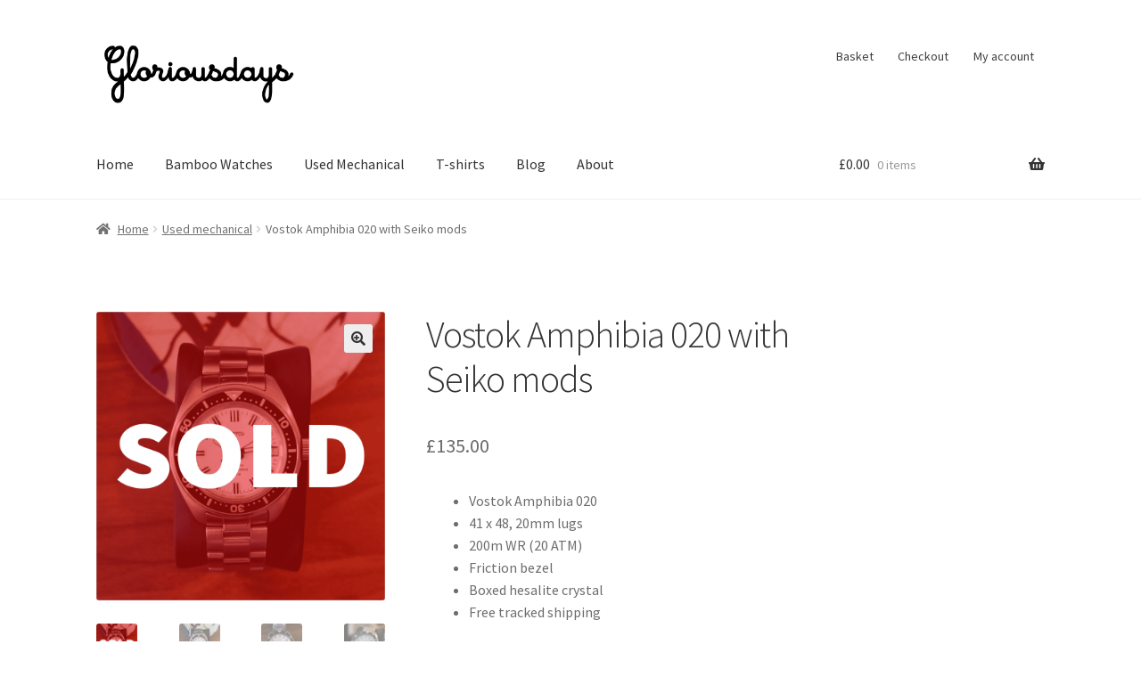

--- FILE ---
content_type: text/html; charset=UTF-8
request_url: https://enjoygloriousdays.com/bamboo-watches/vostok-amphibia-020-with-seiko-mods/
body_size: 110570
content:
<!doctype html>
<html lang="en-GB">
<head>
<meta charset="UTF-8">
<meta name="viewport" content="width=device-width, initial-scale=1">
<link rel="profile" href="http://gmpg.org/xfn/11">
<link rel="pingback" href="https://enjoygloriousdays.com/xmlrpc.php">

<meta name='robots' content='index, follow, max-image-preview:large, max-snippet:-1, max-video-preview:-1' />
<script>window._wca = window._wca || [];</script>

	<!-- This site is optimized with the Yoast SEO plugin v26.8 - https://yoast.com/product/yoast-seo-wordpress/ -->
	<title>Vostok Amphibia 020 with Seiko mods - Gloriousdays Bamboo Watches</title>
	<meta name="description" content="Pagani PD-1672 for sale. Blue sunburst dial with MAS62 inspired large lumed indices. Ceramic 60 click bezel, 10 ATM and sapphire crystal." />
	<link rel="canonical" href="https://enjoygloriousdays.com/bamboo-watches/vostok-amphibia-020-with-seiko-mods/" />
	<meta property="og:locale" content="en_GB" />
	<meta property="og:type" content="article" />
	<meta property="og:title" content="Vostok Amphibia 020 with Seiko mods - Gloriousdays Bamboo Watches" />
	<meta property="og:description" content="Pagani PD-1672 for sale. Blue sunburst dial with MAS62 inspired large lumed indices. Ceramic 60 click bezel, 10 ATM and sapphire crystal." />
	<meta property="og:url" content="https://enjoygloriousdays.com/bamboo-watches/vostok-amphibia-020-with-seiko-mods/" />
	<meta property="og:site_name" content="Gloriousdays Bamboo Watches" />
	<meta property="article:publisher" content="https://www.facebook.com/enjoygloriousdays" />
	<meta property="article:modified_time" content="2024-11-08T00:43:18+00:00" />
	<meta property="og:image" content="https://enjoygloriousdays.com/wp-content/uploads/2023/11/Vostok-sold.png" />
	<meta property="og:image:width" content="1602" />
	<meta property="og:image:height" content="1602" />
	<meta property="og:image:type" content="image/png" />
	<meta name="twitter:card" content="summary_large_image" />
	<meta name="twitter:label1" content="Estimated reading time" />
	<meta name="twitter:data1" content="1 minute" />
	<script type="application/ld+json" class="yoast-schema-graph">{"@context":"https://schema.org","@graph":[{"@type":"WebPage","@id":"https://enjoygloriousdays.com/bamboo-watches/vostok-amphibia-020-with-seiko-mods/","url":"https://enjoygloriousdays.com/bamboo-watches/vostok-amphibia-020-with-seiko-mods/","name":"Vostok Amphibia 020 with Seiko mods - Gloriousdays Bamboo Watches","isPartOf":{"@id":"https://enjoygloriousdays.com/#website"},"primaryImageOfPage":{"@id":"https://enjoygloriousdays.com/bamboo-watches/vostok-amphibia-020-with-seiko-mods/#primaryimage"},"image":{"@id":"https://enjoygloriousdays.com/bamboo-watches/vostok-amphibia-020-with-seiko-mods/#primaryimage"},"thumbnailUrl":"https://i0.wp.com/enjoygloriousdays.com/wp-content/uploads/2023/11/Vostok-sold.png?fit=1602%2C1602&ssl=1","datePublished":"2023-11-04T13:15:57+00:00","dateModified":"2024-11-08T00:43:18+00:00","description":"Pagani PD-1672 for sale. Blue sunburst dial with MAS62 inspired large lumed indices. Ceramic 60 click bezel, 10 ATM and sapphire crystal.","breadcrumb":{"@id":"https://enjoygloriousdays.com/bamboo-watches/vostok-amphibia-020-with-seiko-mods/#breadcrumb"},"inLanguage":"en-GB","potentialAction":[{"@type":"ReadAction","target":["https://enjoygloriousdays.com/bamboo-watches/vostok-amphibia-020-with-seiko-mods/"]}]},{"@type":"ImageObject","inLanguage":"en-GB","@id":"https://enjoygloriousdays.com/bamboo-watches/vostok-amphibia-020-with-seiko-mods/#primaryimage","url":"https://i0.wp.com/enjoygloriousdays.com/wp-content/uploads/2023/11/Vostok-sold.png?fit=1602%2C1602&ssl=1","contentUrl":"https://i0.wp.com/enjoygloriousdays.com/wp-content/uploads/2023/11/Vostok-sold.png?fit=1602%2C1602&ssl=1","width":1602,"height":1602,"caption":"Vostok sold"},{"@type":"BreadcrumbList","@id":"https://enjoygloriousdays.com/bamboo-watches/vostok-amphibia-020-with-seiko-mods/#breadcrumb","itemListElement":[{"@type":"ListItem","position":1,"name":"Home","item":"https://enjoygloriousdays.com/"},{"@type":"ListItem","position":2,"name":"All products","item":"https://enjoygloriousdays.com/all-products/"},{"@type":"ListItem","position":3,"name":"Vostok Amphibia 020 with Seiko mods"}]},{"@type":"WebSite","@id":"https://enjoygloriousdays.com/#website","url":"https://enjoygloriousdays.com/","name":"Gloriousdays Bamboo Watches","description":"Bamboo watches for men","publisher":{"@id":"https://enjoygloriousdays.com/#organization"},"potentialAction":[{"@type":"SearchAction","target":{"@type":"EntryPoint","urlTemplate":"https://enjoygloriousdays.com/?s={search_term_string}"},"query-input":{"@type":"PropertyValueSpecification","valueRequired":true,"valueName":"search_term_string"}}],"inLanguage":"en-GB"},{"@type":"Organization","@id":"https://enjoygloriousdays.com/#organization","name":"Gloriousdays","url":"https://enjoygloriousdays.com/","logo":{"@type":"ImageObject","inLanguage":"en-GB","@id":"https://enjoygloriousdays.com/#/schema/logo/image/","url":"https://enjoygloriousdays.com/wp-content/uploads/2022/03/Gloriousdays-logo.png","contentUrl":"https://enjoygloriousdays.com/wp-content/uploads/2022/03/Gloriousdays-logo.png","width":856,"height":800,"caption":"Gloriousdays"},"image":{"@id":"https://enjoygloriousdays.com/#/schema/logo/image/"},"sameAs":["https://www.facebook.com/enjoygloriousdays","https://www.instagram.com/gloriousdays_watches/","https://www.youtube.com/channel/UCnD2rPSd-0psiSdxHfmUgcw"]}]}</script>
	<!-- / Yoast SEO plugin. -->


<link rel='dns-prefetch' href='//stats.wp.com' />
<link rel='dns-prefetch' href='//fonts.googleapis.com' />
<link rel='preconnect' href='//i0.wp.com' />
<link rel='preconnect' href='//c0.wp.com' />
<link rel="alternate" type="application/rss+xml" title="Gloriousdays Bamboo Watches &raquo; Feed" href="https://enjoygloriousdays.com/feed/" />
<link rel="alternate" type="application/rss+xml" title="Gloriousdays Bamboo Watches &raquo; Comments Feed" href="https://enjoygloriousdays.com/comments/feed/" />
<link rel="alternate" type="application/rss+xml" title="Gloriousdays Bamboo Watches &raquo; Vostok Amphibia 020 with Seiko mods Comments Feed" href="https://enjoygloriousdays.com/bamboo-watches/vostok-amphibia-020-with-seiko-mods/feed/" />
<link rel="alternate" title="oEmbed (JSON)" type="application/json+oembed" href="https://enjoygloriousdays.com/wp-json/oembed/1.0/embed?url=https%3A%2F%2Fenjoygloriousdays.com%2Fbamboo-watches%2Fvostok-amphibia-020-with-seiko-mods%2F" />
<link rel="alternate" title="oEmbed (XML)" type="text/xml+oembed" href="https://enjoygloriousdays.com/wp-json/oembed/1.0/embed?url=https%3A%2F%2Fenjoygloriousdays.com%2Fbamboo-watches%2Fvostok-amphibia-020-with-seiko-mods%2F&#038;format=xml" />
<style id='wp-img-auto-sizes-contain-inline-css'>
img:is([sizes=auto i],[sizes^="auto," i]){contain-intrinsic-size:3000px 1500px}
/*# sourceURL=wp-img-auto-sizes-contain-inline-css */
</style>
<style id='wp-emoji-styles-inline-css'>

	img.wp-smiley, img.emoji {
		display: inline !important;
		border: none !important;
		box-shadow: none !important;
		height: 1em !important;
		width: 1em !important;
		margin: 0 0.07em !important;
		vertical-align: -0.1em !important;
		background: none !important;
		padding: 0 !important;
	}
/*# sourceURL=wp-emoji-styles-inline-css */
</style>
<style id='wp-block-library-inline-css'>
:root{--wp-block-synced-color:#7a00df;--wp-block-synced-color--rgb:122,0,223;--wp-bound-block-color:var(--wp-block-synced-color);--wp-editor-canvas-background:#ddd;--wp-admin-theme-color:#007cba;--wp-admin-theme-color--rgb:0,124,186;--wp-admin-theme-color-darker-10:#006ba1;--wp-admin-theme-color-darker-10--rgb:0,107,160.5;--wp-admin-theme-color-darker-20:#005a87;--wp-admin-theme-color-darker-20--rgb:0,90,135;--wp-admin-border-width-focus:2px}@media (min-resolution:192dpi){:root{--wp-admin-border-width-focus:1.5px}}.wp-element-button{cursor:pointer}:root .has-very-light-gray-background-color{background-color:#eee}:root .has-very-dark-gray-background-color{background-color:#313131}:root .has-very-light-gray-color{color:#eee}:root .has-very-dark-gray-color{color:#313131}:root .has-vivid-green-cyan-to-vivid-cyan-blue-gradient-background{background:linear-gradient(135deg,#00d084,#0693e3)}:root .has-purple-crush-gradient-background{background:linear-gradient(135deg,#34e2e4,#4721fb 50%,#ab1dfe)}:root .has-hazy-dawn-gradient-background{background:linear-gradient(135deg,#faaca8,#dad0ec)}:root .has-subdued-olive-gradient-background{background:linear-gradient(135deg,#fafae1,#67a671)}:root .has-atomic-cream-gradient-background{background:linear-gradient(135deg,#fdd79a,#004a59)}:root .has-nightshade-gradient-background{background:linear-gradient(135deg,#330968,#31cdcf)}:root .has-midnight-gradient-background{background:linear-gradient(135deg,#020381,#2874fc)}:root{--wp--preset--font-size--normal:16px;--wp--preset--font-size--huge:42px}.has-regular-font-size{font-size:1em}.has-larger-font-size{font-size:2.625em}.has-normal-font-size{font-size:var(--wp--preset--font-size--normal)}.has-huge-font-size{font-size:var(--wp--preset--font-size--huge)}.has-text-align-center{text-align:center}.has-text-align-left{text-align:left}.has-text-align-right{text-align:right}.has-fit-text{white-space:nowrap!important}#end-resizable-editor-section{display:none}.aligncenter{clear:both}.items-justified-left{justify-content:flex-start}.items-justified-center{justify-content:center}.items-justified-right{justify-content:flex-end}.items-justified-space-between{justify-content:space-between}.screen-reader-text{border:0;clip-path:inset(50%);height:1px;margin:-1px;overflow:hidden;padding:0;position:absolute;width:1px;word-wrap:normal!important}.screen-reader-text:focus{background-color:#ddd;clip-path:none;color:#444;display:block;font-size:1em;height:auto;left:5px;line-height:normal;padding:15px 23px 14px;text-decoration:none;top:5px;width:auto;z-index:100000}html :where(.has-border-color){border-style:solid}html :where([style*=border-top-color]){border-top-style:solid}html :where([style*=border-right-color]){border-right-style:solid}html :where([style*=border-bottom-color]){border-bottom-style:solid}html :where([style*=border-left-color]){border-left-style:solid}html :where([style*=border-width]){border-style:solid}html :where([style*=border-top-width]){border-top-style:solid}html :where([style*=border-right-width]){border-right-style:solid}html :where([style*=border-bottom-width]){border-bottom-style:solid}html :where([style*=border-left-width]){border-left-style:solid}html :where(img[class*=wp-image-]){height:auto;max-width:100%}:where(figure){margin:0 0 1em}html :where(.is-position-sticky){--wp-admin--admin-bar--position-offset:var(--wp-admin--admin-bar--height,0px)}@media screen and (max-width:600px){html :where(.is-position-sticky){--wp-admin--admin-bar--position-offset:0px}}

/*# sourceURL=wp-block-library-inline-css */
</style><style id='wp-block-group-inline-css'>
.wp-block-group{box-sizing:border-box}:where(.wp-block-group.wp-block-group-is-layout-constrained){position:relative}
/*# sourceURL=https://c0.wp.com/c/6.9/wp-includes/blocks/group/style.min.css */
</style>
<style id='wp-block-group-theme-inline-css'>
:where(.wp-block-group.has-background){padding:1.25em 2.375em}
/*# sourceURL=https://c0.wp.com/c/6.9/wp-includes/blocks/group/theme.min.css */
</style>
<style id='wp-block-paragraph-inline-css'>
.is-small-text{font-size:.875em}.is-regular-text{font-size:1em}.is-large-text{font-size:2.25em}.is-larger-text{font-size:3em}.has-drop-cap:not(:focus):first-letter{float:left;font-size:8.4em;font-style:normal;font-weight:100;line-height:.68;margin:.05em .1em 0 0;text-transform:uppercase}body.rtl .has-drop-cap:not(:focus):first-letter{float:none;margin-left:.1em}p.has-drop-cap.has-background{overflow:hidden}:root :where(p.has-background){padding:1.25em 2.375em}:where(p.has-text-color:not(.has-link-color)) a{color:inherit}p.has-text-align-left[style*="writing-mode:vertical-lr"],p.has-text-align-right[style*="writing-mode:vertical-rl"]{rotate:180deg}
/*# sourceURL=https://c0.wp.com/c/6.9/wp-includes/blocks/paragraph/style.min.css */
</style>
<style id='global-styles-inline-css'>
:root{--wp--preset--aspect-ratio--square: 1;--wp--preset--aspect-ratio--4-3: 4/3;--wp--preset--aspect-ratio--3-4: 3/4;--wp--preset--aspect-ratio--3-2: 3/2;--wp--preset--aspect-ratio--2-3: 2/3;--wp--preset--aspect-ratio--16-9: 16/9;--wp--preset--aspect-ratio--9-16: 9/16;--wp--preset--color--black: #000000;--wp--preset--color--cyan-bluish-gray: #abb8c3;--wp--preset--color--white: #ffffff;--wp--preset--color--pale-pink: #f78da7;--wp--preset--color--vivid-red: #cf2e2e;--wp--preset--color--luminous-vivid-orange: #ff6900;--wp--preset--color--luminous-vivid-amber: #fcb900;--wp--preset--color--light-green-cyan: #7bdcb5;--wp--preset--color--vivid-green-cyan: #00d084;--wp--preset--color--pale-cyan-blue: #8ed1fc;--wp--preset--color--vivid-cyan-blue: #0693e3;--wp--preset--color--vivid-purple: #9b51e0;--wp--preset--gradient--vivid-cyan-blue-to-vivid-purple: linear-gradient(135deg,rgb(6,147,227) 0%,rgb(155,81,224) 100%);--wp--preset--gradient--light-green-cyan-to-vivid-green-cyan: linear-gradient(135deg,rgb(122,220,180) 0%,rgb(0,208,130) 100%);--wp--preset--gradient--luminous-vivid-amber-to-luminous-vivid-orange: linear-gradient(135deg,rgb(252,185,0) 0%,rgb(255,105,0) 100%);--wp--preset--gradient--luminous-vivid-orange-to-vivid-red: linear-gradient(135deg,rgb(255,105,0) 0%,rgb(207,46,46) 100%);--wp--preset--gradient--very-light-gray-to-cyan-bluish-gray: linear-gradient(135deg,rgb(238,238,238) 0%,rgb(169,184,195) 100%);--wp--preset--gradient--cool-to-warm-spectrum: linear-gradient(135deg,rgb(74,234,220) 0%,rgb(151,120,209) 20%,rgb(207,42,186) 40%,rgb(238,44,130) 60%,rgb(251,105,98) 80%,rgb(254,248,76) 100%);--wp--preset--gradient--blush-light-purple: linear-gradient(135deg,rgb(255,206,236) 0%,rgb(152,150,240) 100%);--wp--preset--gradient--blush-bordeaux: linear-gradient(135deg,rgb(254,205,165) 0%,rgb(254,45,45) 50%,rgb(107,0,62) 100%);--wp--preset--gradient--luminous-dusk: linear-gradient(135deg,rgb(255,203,112) 0%,rgb(199,81,192) 50%,rgb(65,88,208) 100%);--wp--preset--gradient--pale-ocean: linear-gradient(135deg,rgb(255,245,203) 0%,rgb(182,227,212) 50%,rgb(51,167,181) 100%);--wp--preset--gradient--electric-grass: linear-gradient(135deg,rgb(202,248,128) 0%,rgb(113,206,126) 100%);--wp--preset--gradient--midnight: linear-gradient(135deg,rgb(2,3,129) 0%,rgb(40,116,252) 100%);--wp--preset--font-size--small: 14px;--wp--preset--font-size--medium: 23px;--wp--preset--font-size--large: 26px;--wp--preset--font-size--x-large: 42px;--wp--preset--font-size--normal: 16px;--wp--preset--font-size--huge: 37px;--wp--preset--spacing--20: 0.44rem;--wp--preset--spacing--30: 0.67rem;--wp--preset--spacing--40: 1rem;--wp--preset--spacing--50: 1.5rem;--wp--preset--spacing--60: 2.25rem;--wp--preset--spacing--70: 3.38rem;--wp--preset--spacing--80: 5.06rem;--wp--preset--shadow--natural: 6px 6px 9px rgba(0, 0, 0, 0.2);--wp--preset--shadow--deep: 12px 12px 50px rgba(0, 0, 0, 0.4);--wp--preset--shadow--sharp: 6px 6px 0px rgba(0, 0, 0, 0.2);--wp--preset--shadow--outlined: 6px 6px 0px -3px rgb(255, 255, 255), 6px 6px rgb(0, 0, 0);--wp--preset--shadow--crisp: 6px 6px 0px rgb(0, 0, 0);}:root :where(.is-layout-flow) > :first-child{margin-block-start: 0;}:root :where(.is-layout-flow) > :last-child{margin-block-end: 0;}:root :where(.is-layout-flow) > *{margin-block-start: 24px;margin-block-end: 0;}:root :where(.is-layout-constrained) > :first-child{margin-block-start: 0;}:root :where(.is-layout-constrained) > :last-child{margin-block-end: 0;}:root :where(.is-layout-constrained) > *{margin-block-start: 24px;margin-block-end: 0;}:root :where(.is-layout-flex){gap: 24px;}:root :where(.is-layout-grid){gap: 24px;}body .is-layout-flex{display: flex;}.is-layout-flex{flex-wrap: wrap;align-items: center;}.is-layout-flex > :is(*, div){margin: 0;}body .is-layout-grid{display: grid;}.is-layout-grid > :is(*, div){margin: 0;}.has-black-color{color: var(--wp--preset--color--black) !important;}.has-cyan-bluish-gray-color{color: var(--wp--preset--color--cyan-bluish-gray) !important;}.has-white-color{color: var(--wp--preset--color--white) !important;}.has-pale-pink-color{color: var(--wp--preset--color--pale-pink) !important;}.has-vivid-red-color{color: var(--wp--preset--color--vivid-red) !important;}.has-luminous-vivid-orange-color{color: var(--wp--preset--color--luminous-vivid-orange) !important;}.has-luminous-vivid-amber-color{color: var(--wp--preset--color--luminous-vivid-amber) !important;}.has-light-green-cyan-color{color: var(--wp--preset--color--light-green-cyan) !important;}.has-vivid-green-cyan-color{color: var(--wp--preset--color--vivid-green-cyan) !important;}.has-pale-cyan-blue-color{color: var(--wp--preset--color--pale-cyan-blue) !important;}.has-vivid-cyan-blue-color{color: var(--wp--preset--color--vivid-cyan-blue) !important;}.has-vivid-purple-color{color: var(--wp--preset--color--vivid-purple) !important;}.has-black-background-color{background-color: var(--wp--preset--color--black) !important;}.has-cyan-bluish-gray-background-color{background-color: var(--wp--preset--color--cyan-bluish-gray) !important;}.has-white-background-color{background-color: var(--wp--preset--color--white) !important;}.has-pale-pink-background-color{background-color: var(--wp--preset--color--pale-pink) !important;}.has-vivid-red-background-color{background-color: var(--wp--preset--color--vivid-red) !important;}.has-luminous-vivid-orange-background-color{background-color: var(--wp--preset--color--luminous-vivid-orange) !important;}.has-luminous-vivid-amber-background-color{background-color: var(--wp--preset--color--luminous-vivid-amber) !important;}.has-light-green-cyan-background-color{background-color: var(--wp--preset--color--light-green-cyan) !important;}.has-vivid-green-cyan-background-color{background-color: var(--wp--preset--color--vivid-green-cyan) !important;}.has-pale-cyan-blue-background-color{background-color: var(--wp--preset--color--pale-cyan-blue) !important;}.has-vivid-cyan-blue-background-color{background-color: var(--wp--preset--color--vivid-cyan-blue) !important;}.has-vivid-purple-background-color{background-color: var(--wp--preset--color--vivid-purple) !important;}.has-black-border-color{border-color: var(--wp--preset--color--black) !important;}.has-cyan-bluish-gray-border-color{border-color: var(--wp--preset--color--cyan-bluish-gray) !important;}.has-white-border-color{border-color: var(--wp--preset--color--white) !important;}.has-pale-pink-border-color{border-color: var(--wp--preset--color--pale-pink) !important;}.has-vivid-red-border-color{border-color: var(--wp--preset--color--vivid-red) !important;}.has-luminous-vivid-orange-border-color{border-color: var(--wp--preset--color--luminous-vivid-orange) !important;}.has-luminous-vivid-amber-border-color{border-color: var(--wp--preset--color--luminous-vivid-amber) !important;}.has-light-green-cyan-border-color{border-color: var(--wp--preset--color--light-green-cyan) !important;}.has-vivid-green-cyan-border-color{border-color: var(--wp--preset--color--vivid-green-cyan) !important;}.has-pale-cyan-blue-border-color{border-color: var(--wp--preset--color--pale-cyan-blue) !important;}.has-vivid-cyan-blue-border-color{border-color: var(--wp--preset--color--vivid-cyan-blue) !important;}.has-vivid-purple-border-color{border-color: var(--wp--preset--color--vivid-purple) !important;}.has-vivid-cyan-blue-to-vivid-purple-gradient-background{background: var(--wp--preset--gradient--vivid-cyan-blue-to-vivid-purple) !important;}.has-light-green-cyan-to-vivid-green-cyan-gradient-background{background: var(--wp--preset--gradient--light-green-cyan-to-vivid-green-cyan) !important;}.has-luminous-vivid-amber-to-luminous-vivid-orange-gradient-background{background: var(--wp--preset--gradient--luminous-vivid-amber-to-luminous-vivid-orange) !important;}.has-luminous-vivid-orange-to-vivid-red-gradient-background{background: var(--wp--preset--gradient--luminous-vivid-orange-to-vivid-red) !important;}.has-very-light-gray-to-cyan-bluish-gray-gradient-background{background: var(--wp--preset--gradient--very-light-gray-to-cyan-bluish-gray) !important;}.has-cool-to-warm-spectrum-gradient-background{background: var(--wp--preset--gradient--cool-to-warm-spectrum) !important;}.has-blush-light-purple-gradient-background{background: var(--wp--preset--gradient--blush-light-purple) !important;}.has-blush-bordeaux-gradient-background{background: var(--wp--preset--gradient--blush-bordeaux) !important;}.has-luminous-dusk-gradient-background{background: var(--wp--preset--gradient--luminous-dusk) !important;}.has-pale-ocean-gradient-background{background: var(--wp--preset--gradient--pale-ocean) !important;}.has-electric-grass-gradient-background{background: var(--wp--preset--gradient--electric-grass) !important;}.has-midnight-gradient-background{background: var(--wp--preset--gradient--midnight) !important;}.has-small-font-size{font-size: var(--wp--preset--font-size--small) !important;}.has-medium-font-size{font-size: var(--wp--preset--font-size--medium) !important;}.has-large-font-size{font-size: var(--wp--preset--font-size--large) !important;}.has-x-large-font-size{font-size: var(--wp--preset--font-size--x-large) !important;}
/*# sourceURL=global-styles-inline-css */
</style>

<style id='classic-theme-styles-inline-css'>
/*! This file is auto-generated */
.wp-block-button__link{color:#fff;background-color:#32373c;border-radius:9999px;box-shadow:none;text-decoration:none;padding:calc(.667em + 2px) calc(1.333em + 2px);font-size:1.125em}.wp-block-file__button{background:#32373c;color:#fff;text-decoration:none}
/*# sourceURL=/wp-includes/css/classic-themes.min.css */
</style>
<link rel='stylesheet' id='storefront-gutenberg-blocks-css' href='https://enjoygloriousdays.com/wp-content/themes/storefront/assets/css/base/gutenberg-blocks.css?ver=4.6.2' media='all' />
<style id='storefront-gutenberg-blocks-inline-css'>

				.wp-block-button__link:not(.has-text-color) {
					color: #333333;
				}

				.wp-block-button__link:not(.has-text-color):hover,
				.wp-block-button__link:not(.has-text-color):focus,
				.wp-block-button__link:not(.has-text-color):active {
					color: #333333;
				}

				.wp-block-button__link:not(.has-background) {
					background-color: #eeeeee;
				}

				.wp-block-button__link:not(.has-background):hover,
				.wp-block-button__link:not(.has-background):focus,
				.wp-block-button__link:not(.has-background):active {
					border-color: #d5d5d5;
					background-color: #d5d5d5;
				}

				.wc-block-grid__products .wc-block-grid__product .wp-block-button__link {
					background-color: #eeeeee;
					border-color: #eeeeee;
					color: #333333;
				}

				.wp-block-quote footer,
				.wp-block-quote cite,
				.wp-block-quote__citation {
					color: #6d6d6d;
				}

				.wp-block-pullquote cite,
				.wp-block-pullquote footer,
				.wp-block-pullquote__citation {
					color: #6d6d6d;
				}

				.wp-block-image figcaption {
					color: #6d6d6d;
				}

				.wp-block-separator.is-style-dots::before {
					color: #333333;
				}

				.wp-block-file a.wp-block-file__button {
					color: #333333;
					background-color: #eeeeee;
					border-color: #eeeeee;
				}

				.wp-block-file a.wp-block-file__button:hover,
				.wp-block-file a.wp-block-file__button:focus,
				.wp-block-file a.wp-block-file__button:active {
					color: #333333;
					background-color: #d5d5d5;
				}

				.wp-block-code,
				.wp-block-preformatted pre {
					color: #6d6d6d;
				}

				.wp-block-table:not( .has-background ):not( .is-style-stripes ) tbody tr:nth-child(2n) td {
					background-color: #fdfdfd;
				}

				.wp-block-cover .wp-block-cover__inner-container h1:not(.has-text-color),
				.wp-block-cover .wp-block-cover__inner-container h2:not(.has-text-color),
				.wp-block-cover .wp-block-cover__inner-container h3:not(.has-text-color),
				.wp-block-cover .wp-block-cover__inner-container h4:not(.has-text-color),
				.wp-block-cover .wp-block-cover__inner-container h5:not(.has-text-color),
				.wp-block-cover .wp-block-cover__inner-container h6:not(.has-text-color) {
					color: #000000;
				}

				div.wc-block-components-price-slider__range-input-progress,
				.rtl .wc-block-components-price-slider__range-input-progress {
					--range-color: #7f54b3;
				}

				/* Target only IE11 */
				@media all and (-ms-high-contrast: none), (-ms-high-contrast: active) {
					.wc-block-components-price-slider__range-input-progress {
						background: #7f54b3;
					}
				}

				.wc-block-components-button:not(.is-link) {
					background-color: #333333;
					color: #ffffff;
				}

				.wc-block-components-button:not(.is-link):hover,
				.wc-block-components-button:not(.is-link):focus,
				.wc-block-components-button:not(.is-link):active {
					background-color: #1a1a1a;
					color: #ffffff;
				}

				.wc-block-components-button:not(.is-link):disabled {
					background-color: #333333;
					color: #ffffff;
				}

				.wc-block-cart__submit-container {
					background-color: #ffffff;
				}

				.wc-block-cart__submit-container::before {
					color: rgba(220,220,220,0.5);
				}

				.wc-block-components-order-summary-item__quantity {
					background-color: #ffffff;
					border-color: #6d6d6d;
					box-shadow: 0 0 0 2px #ffffff;
					color: #6d6d6d;
				}
			
/*# sourceURL=storefront-gutenberg-blocks-inline-css */
</style>
<link rel='stylesheet' id='photoswipe-css' href='https://c0.wp.com/p/woocommerce/10.4.3/assets/css/photoswipe/photoswipe.min.css' media='all' />
<link rel='stylesheet' id='photoswipe-default-skin-css' href='https://c0.wp.com/p/woocommerce/10.4.3/assets/css/photoswipe/default-skin/default-skin.min.css' media='all' />
<style id='woocommerce-inline-inline-css'>
.woocommerce form .form-row .required { visibility: visible; }
/*# sourceURL=woocommerce-inline-inline-css */
</style>
<link rel='stylesheet' id='WCPAY_EXPRESS_CHECKOUT_ECE-css' href='https://enjoygloriousdays.com/wp-content/plugins/woocommerce-payments/dist/express-checkout.css?ver=10.4.0' media='all' />
<link rel='stylesheet' id='storefront-style-css' href='https://enjoygloriousdays.com/wp-content/themes/storefront/style.css?ver=4.6.2' media='all' />
<style id='storefront-style-inline-css'>

			.main-navigation ul li a,
			.site-title a,
			ul.menu li a,
			.site-branding h1 a,
			button.menu-toggle,
			button.menu-toggle:hover,
			.handheld-navigation .dropdown-toggle {
				color: #333333;
			}

			button.menu-toggle,
			button.menu-toggle:hover {
				border-color: #333333;
			}

			.main-navigation ul li a:hover,
			.main-navigation ul li:hover > a,
			.site-title a:hover,
			.site-header ul.menu li.current-menu-item > a {
				color: #747474;
			}

			table:not( .has-background ) th {
				background-color: #f8f8f8;
			}

			table:not( .has-background ) tbody td {
				background-color: #fdfdfd;
			}

			table:not( .has-background ) tbody tr:nth-child(2n) td,
			fieldset,
			fieldset legend {
				background-color: #fbfbfb;
			}

			.site-header,
			.secondary-navigation ul ul,
			.main-navigation ul.menu > li.menu-item-has-children:after,
			.secondary-navigation ul.menu ul,
			.storefront-handheld-footer-bar,
			.storefront-handheld-footer-bar ul li > a,
			.storefront-handheld-footer-bar ul li.search .site-search,
			button.menu-toggle,
			button.menu-toggle:hover {
				background-color: #ffffff;
			}

			p.site-description,
			.site-header,
			.storefront-handheld-footer-bar {
				color: #404040;
			}

			button.menu-toggle:after,
			button.menu-toggle:before,
			button.menu-toggle span:before {
				background-color: #333333;
			}

			h1, h2, h3, h4, h5, h6, .wc-block-grid__product-title {
				color: #333333;
			}

			.widget h1 {
				border-bottom-color: #333333;
			}

			body,
			.secondary-navigation a {
				color: #6d6d6d;
			}

			.widget-area .widget a,
			.hentry .entry-header .posted-on a,
			.hentry .entry-header .post-author a,
			.hentry .entry-header .post-comments a,
			.hentry .entry-header .byline a {
				color: #727272;
			}

			a {
				color: #7f54b3;
			}

			a:focus,
			button:focus,
			.button.alt:focus,
			input:focus,
			textarea:focus,
			input[type="button"]:focus,
			input[type="reset"]:focus,
			input[type="submit"]:focus,
			input[type="email"]:focus,
			input[type="tel"]:focus,
			input[type="url"]:focus,
			input[type="password"]:focus,
			input[type="search"]:focus {
				outline-color: #7f54b3;
			}

			button, input[type="button"], input[type="reset"], input[type="submit"], .button, .widget a.button {
				background-color: #eeeeee;
				border-color: #eeeeee;
				color: #333333;
			}

			button:hover, input[type="button"]:hover, input[type="reset"]:hover, input[type="submit"]:hover, .button:hover, .widget a.button:hover {
				background-color: #d5d5d5;
				border-color: #d5d5d5;
				color: #333333;
			}

			button.alt, input[type="button"].alt, input[type="reset"].alt, input[type="submit"].alt, .button.alt, .widget-area .widget a.button.alt {
				background-color: #333333;
				border-color: #333333;
				color: #ffffff;
			}

			button.alt:hover, input[type="button"].alt:hover, input[type="reset"].alt:hover, input[type="submit"].alt:hover, .button.alt:hover, .widget-area .widget a.button.alt:hover {
				background-color: #1a1a1a;
				border-color: #1a1a1a;
				color: #ffffff;
			}

			.pagination .page-numbers li .page-numbers.current {
				background-color: #e6e6e6;
				color: #636363;
			}

			#comments .comment-list .comment-content .comment-text {
				background-color: #f8f8f8;
			}

			.site-footer {
				background-color: #f0f0f0;
				color: #6d6d6d;
			}

			.site-footer a:not(.button):not(.components-button) {
				color: #333333;
			}

			.site-footer .storefront-handheld-footer-bar a:not(.button):not(.components-button) {
				color: #333333;
			}

			.site-footer h1, .site-footer h2, .site-footer h3, .site-footer h4, .site-footer h5, .site-footer h6, .site-footer .widget .widget-title, .site-footer .widget .widgettitle {
				color: #333333;
			}

			.page-template-template-homepage.has-post-thumbnail .type-page.has-post-thumbnail .entry-title {
				color: #000000;
			}

			.page-template-template-homepage.has-post-thumbnail .type-page.has-post-thumbnail .entry-content {
				color: #000000;
			}

			@media screen and ( min-width: 768px ) {
				.secondary-navigation ul.menu a:hover {
					color: #595959;
				}

				.secondary-navigation ul.menu a {
					color: #404040;
				}

				.main-navigation ul.menu ul.sub-menu,
				.main-navigation ul.nav-menu ul.children {
					background-color: #f0f0f0;
				}

				.site-header {
					border-bottom-color: #f0f0f0;
				}
			}
/*# sourceURL=storefront-style-inline-css */
</style>
<link rel='stylesheet' id='storefront-icons-css' href='https://enjoygloriousdays.com/wp-content/themes/storefront/assets/css/base/icons.css?ver=4.6.2' media='all' />
<link rel='stylesheet' id='storefront-fonts-css' href='https://fonts.googleapis.com/css?family=Source+Sans+Pro%3A400%2C300%2C300italic%2C400italic%2C600%2C700%2C900&#038;subset=latin%2Clatin-ext&#038;ver=4.6.2' media='all' />
<link rel='stylesheet' id='storefront-jetpack-widgets-css' href='https://enjoygloriousdays.com/wp-content/themes/storefront/assets/css/jetpack/widgets.css?ver=4.6.2' media='all' />
<link rel='stylesheet' id='storefront-woocommerce-style-css' href='https://enjoygloriousdays.com/wp-content/themes/storefront/assets/css/woocommerce/woocommerce.css?ver=4.6.2' media='all' />
<style id='storefront-woocommerce-style-inline-css'>
@font-face {
				font-family: star;
				src: url(https://enjoygloriousdays.com/wp-content/plugins/woocommerce/assets/fonts/star.eot);
				src:
					url(https://enjoygloriousdays.com/wp-content/plugins/woocommerce/assets/fonts/star.eot?#iefix) format("embedded-opentype"),
					url(https://enjoygloriousdays.com/wp-content/plugins/woocommerce/assets/fonts/star.woff) format("woff"),
					url(https://enjoygloriousdays.com/wp-content/plugins/woocommerce/assets/fonts/star.ttf) format("truetype"),
					url(https://enjoygloriousdays.com/wp-content/plugins/woocommerce/assets/fonts/star.svg#star) format("svg");
				font-weight: 400;
				font-style: normal;
			}
			@font-face {
				font-family: WooCommerce;
				src: url(https://enjoygloriousdays.com/wp-content/plugins/woocommerce/assets/fonts/WooCommerce.eot);
				src:
					url(https://enjoygloriousdays.com/wp-content/plugins/woocommerce/assets/fonts/WooCommerce.eot?#iefix) format("embedded-opentype"),
					url(https://enjoygloriousdays.com/wp-content/plugins/woocommerce/assets/fonts/WooCommerce.woff) format("woff"),
					url(https://enjoygloriousdays.com/wp-content/plugins/woocommerce/assets/fonts/WooCommerce.ttf) format("truetype"),
					url(https://enjoygloriousdays.com/wp-content/plugins/woocommerce/assets/fonts/WooCommerce.svg#WooCommerce) format("svg");
				font-weight: 400;
				font-style: normal;
			}

			a.cart-contents,
			.site-header-cart .widget_shopping_cart a {
				color: #333333;
			}

			a.cart-contents:hover,
			.site-header-cart .widget_shopping_cart a:hover,
			.site-header-cart:hover > li > a {
				color: #747474;
			}

			table.cart td.product-remove,
			table.cart td.actions {
				border-top-color: #ffffff;
			}

			.storefront-handheld-footer-bar ul li.cart .count {
				background-color: #333333;
				color: #ffffff;
				border-color: #ffffff;
			}

			.woocommerce-tabs ul.tabs li.active a,
			ul.products li.product .price,
			.onsale,
			.wc-block-grid__product-onsale,
			.widget_search form:before,
			.widget_product_search form:before {
				color: #6d6d6d;
			}

			.woocommerce-breadcrumb a,
			a.woocommerce-review-link,
			.product_meta a {
				color: #727272;
			}

			.wc-block-grid__product-onsale,
			.onsale {
				border-color: #6d6d6d;
			}

			.star-rating span:before,
			.quantity .plus, .quantity .minus,
			p.stars a:hover:after,
			p.stars a:after,
			.star-rating span:before,
			#payment .payment_methods li input[type=radio]:first-child:checked+label:before {
				color: #7f54b3;
			}

			.widget_price_filter .ui-slider .ui-slider-range,
			.widget_price_filter .ui-slider .ui-slider-handle {
				background-color: #7f54b3;
			}

			.order_details {
				background-color: #f8f8f8;
			}

			.order_details > li {
				border-bottom: 1px dotted #e3e3e3;
			}

			.order_details:before,
			.order_details:after {
				background: -webkit-linear-gradient(transparent 0,transparent 0),-webkit-linear-gradient(135deg,#f8f8f8 33.33%,transparent 33.33%),-webkit-linear-gradient(45deg,#f8f8f8 33.33%,transparent 33.33%)
			}

			#order_review {
				background-color: #ffffff;
			}

			#payment .payment_methods > li .payment_box,
			#payment .place-order {
				background-color: #fafafa;
			}

			#payment .payment_methods > li:not(.woocommerce-notice) {
				background-color: #f5f5f5;
			}

			#payment .payment_methods > li:not(.woocommerce-notice):hover {
				background-color: #f0f0f0;
			}

			.woocommerce-pagination .page-numbers li .page-numbers.current {
				background-color: #e6e6e6;
				color: #636363;
			}

			.wc-block-grid__product-onsale,
			.onsale,
			.woocommerce-pagination .page-numbers li .page-numbers:not(.current) {
				color: #6d6d6d;
			}

			p.stars a:before,
			p.stars a:hover~a:before,
			p.stars.selected a.active~a:before {
				color: #6d6d6d;
			}

			p.stars.selected a.active:before,
			p.stars:hover a:before,
			p.stars.selected a:not(.active):before,
			p.stars.selected a.active:before {
				color: #7f54b3;
			}

			.single-product div.product .woocommerce-product-gallery .woocommerce-product-gallery__trigger {
				background-color: #eeeeee;
				color: #333333;
			}

			.single-product div.product .woocommerce-product-gallery .woocommerce-product-gallery__trigger:hover {
				background-color: #d5d5d5;
				border-color: #d5d5d5;
				color: #333333;
			}

			.button.added_to_cart:focus,
			.button.wc-forward:focus {
				outline-color: #7f54b3;
			}

			.added_to_cart,
			.site-header-cart .widget_shopping_cart a.button,
			.wc-block-grid__products .wc-block-grid__product .wp-block-button__link {
				background-color: #eeeeee;
				border-color: #eeeeee;
				color: #333333;
			}

			.added_to_cart:hover,
			.site-header-cart .widget_shopping_cart a.button:hover,
			.wc-block-grid__products .wc-block-grid__product .wp-block-button__link:hover {
				background-color: #d5d5d5;
				border-color: #d5d5d5;
				color: #333333;
			}

			.added_to_cart.alt, .added_to_cart, .widget a.button.checkout {
				background-color: #333333;
				border-color: #333333;
				color: #ffffff;
			}

			.added_to_cart.alt:hover, .added_to_cart:hover, .widget a.button.checkout:hover {
				background-color: #1a1a1a;
				border-color: #1a1a1a;
				color: #ffffff;
			}

			.button.loading {
				color: #eeeeee;
			}

			.button.loading:hover {
				background-color: #eeeeee;
			}

			.button.loading:after {
				color: #333333;
			}

			@media screen and ( min-width: 768px ) {
				.site-header-cart .widget_shopping_cart,
				.site-header .product_list_widget li .quantity {
					color: #404040;
				}

				.site-header-cart .widget_shopping_cart .buttons,
				.site-header-cart .widget_shopping_cart .total {
					background-color: #f5f5f5;
				}

				.site-header-cart .widget_shopping_cart {
					background-color: #f0f0f0;
				}
			}
				.storefront-product-pagination a {
					color: #6d6d6d;
					background-color: #ffffff;
				}
				.storefront-sticky-add-to-cart {
					color: #6d6d6d;
					background-color: #ffffff;
				}

				.storefront-sticky-add-to-cart a:not(.button) {
					color: #333333;
				}
/*# sourceURL=storefront-woocommerce-style-inline-css */
</style>
<link rel='stylesheet' id='storefront-woocommerce-brands-style-css' href='https://enjoygloriousdays.com/wp-content/themes/storefront/assets/css/woocommerce/extensions/brands.css?ver=4.6.2' media='all' />
<script src="https://c0.wp.com/c/6.9/wp-includes/js/jquery/jquery.min.js" id="jquery-core-js"></script>
<script src="https://c0.wp.com/c/6.9/wp-includes/js/jquery/jquery-migrate.min.js" id="jquery-migrate-js"></script>
<script src="https://c0.wp.com/p/woocommerce/10.4.3/assets/js/jquery-blockui/jquery.blockUI.min.js" id="wc-jquery-blockui-js" defer data-wp-strategy="defer"></script>
<script id="wc-add-to-cart-js-extra">
var wc_add_to_cart_params = {"ajax_url":"/wp-admin/admin-ajax.php","wc_ajax_url":"/?wc-ajax=%%endpoint%%","i18n_view_cart":"View basket","cart_url":"https://enjoygloriousdays.com/basket/","is_cart":"","cart_redirect_after_add":"no"};
//# sourceURL=wc-add-to-cart-js-extra
</script>
<script src="https://c0.wp.com/p/woocommerce/10.4.3/assets/js/frontend/add-to-cart.min.js" id="wc-add-to-cart-js" defer data-wp-strategy="defer"></script>
<script src="https://c0.wp.com/p/woocommerce/10.4.3/assets/js/zoom/jquery.zoom.min.js" id="wc-zoom-js" defer data-wp-strategy="defer"></script>
<script src="https://c0.wp.com/p/woocommerce/10.4.3/assets/js/flexslider/jquery.flexslider.min.js" id="wc-flexslider-js" defer data-wp-strategy="defer"></script>
<script src="https://c0.wp.com/p/woocommerce/10.4.3/assets/js/photoswipe/photoswipe.min.js" id="wc-photoswipe-js" defer data-wp-strategy="defer"></script>
<script src="https://c0.wp.com/p/woocommerce/10.4.3/assets/js/photoswipe/photoswipe-ui-default.min.js" id="wc-photoswipe-ui-default-js" defer data-wp-strategy="defer"></script>
<script id="wc-single-product-js-extra">
var wc_single_product_params = {"i18n_required_rating_text":"Please select a rating","i18n_rating_options":["1 of 5 stars","2 of 5 stars","3 of 5 stars","4 of 5 stars","5 of 5 stars"],"i18n_product_gallery_trigger_text":"View full-screen image gallery","review_rating_required":"yes","flexslider":{"rtl":false,"animation":"slide","smoothHeight":true,"directionNav":false,"controlNav":"thumbnails","slideshow":false,"animationSpeed":500,"animationLoop":false,"allowOneSlide":false},"zoom_enabled":"1","zoom_options":[],"photoswipe_enabled":"1","photoswipe_options":{"shareEl":false,"closeOnScroll":false,"history":false,"hideAnimationDuration":0,"showAnimationDuration":0},"flexslider_enabled":"1"};
//# sourceURL=wc-single-product-js-extra
</script>
<script src="https://c0.wp.com/p/woocommerce/10.4.3/assets/js/frontend/single-product.min.js" id="wc-single-product-js" defer data-wp-strategy="defer"></script>
<script src="https://c0.wp.com/p/woocommerce/10.4.3/assets/js/js-cookie/js.cookie.min.js" id="wc-js-cookie-js" defer data-wp-strategy="defer"></script>
<script id="woocommerce-js-extra">
var woocommerce_params = {"ajax_url":"/wp-admin/admin-ajax.php","wc_ajax_url":"/?wc-ajax=%%endpoint%%","i18n_password_show":"Show password","i18n_password_hide":"Hide password"};
//# sourceURL=woocommerce-js-extra
</script>
<script src="https://c0.wp.com/p/woocommerce/10.4.3/assets/js/frontend/woocommerce.min.js" id="woocommerce-js" defer data-wp-strategy="defer"></script>
<script id="WCPAY_ASSETS-js-extra">
var wcpayAssets = {"url":"https://enjoygloriousdays.com/wp-content/plugins/woocommerce-payments/dist/"};
//# sourceURL=WCPAY_ASSETS-js-extra
</script>
<script id="wc-cart-fragments-js-extra">
var wc_cart_fragments_params = {"ajax_url":"/wp-admin/admin-ajax.php","wc_ajax_url":"/?wc-ajax=%%endpoint%%","cart_hash_key":"wc_cart_hash_9cc08d32c0d053617bb5fd3db827d1da","fragment_name":"wc_fragments_9cc08d32c0d053617bb5fd3db827d1da","request_timeout":"5000"};
//# sourceURL=wc-cart-fragments-js-extra
</script>
<script src="https://c0.wp.com/p/woocommerce/10.4.3/assets/js/frontend/cart-fragments.min.js" id="wc-cart-fragments-js" defer data-wp-strategy="defer"></script>
<script src="https://stats.wp.com/s-202604.js" id="woocommerce-analytics-js" defer data-wp-strategy="defer"></script>
<link rel="https://api.w.org/" href="https://enjoygloriousdays.com/wp-json/" /><link rel="alternate" title="JSON" type="application/json" href="https://enjoygloriousdays.com/wp-json/wp/v2/product/602" /><link rel="EditURI" type="application/rsd+xml" title="RSD" href="https://enjoygloriousdays.com/xmlrpc.php?rsd" />
<meta name="generator" content="WordPress 6.9" />
<meta name="generator" content="WooCommerce 10.4.3" />
<link rel='shortlink' href='https://enjoygloriousdays.com/?p=602' />
<!-- Global site tag (gtag.js) - Google Analytics -->
<script async src="https://www.googletagmanager.com/gtag/js?id=G-NHWV3HZ1E8"></script>
<script>
  window.dataLayer = window.dataLayer || [];
  function gtag(){dataLayer.push(arguments);}
  gtag('js', new Date());

  gtag('config', 'G-NHWV3HZ1E8');
</script>	<style>img#wpstats{display:none}</style>
		<!-- Google site verification - Google for WooCommerce -->
<meta name="google-site-verification" content="P6iNBSkhLJtRXPEH_93BQ3vDAk_FYWX-qJCQirvdNHo" />
	<noscript><style>.woocommerce-product-gallery{ opacity: 1 !important; }</style></noscript>
	<link rel="icon" href="https://i0.wp.com/enjoygloriousdays.com/wp-content/uploads/2022/03/cropped-Gloriousdays-logo.png?fit=32%2C32&#038;ssl=1" sizes="32x32" />
<link rel="icon" href="https://i0.wp.com/enjoygloriousdays.com/wp-content/uploads/2022/03/cropped-Gloriousdays-logo.png?fit=192%2C192&#038;ssl=1" sizes="192x192" />
<link rel="apple-touch-icon" href="https://i0.wp.com/enjoygloriousdays.com/wp-content/uploads/2022/03/cropped-Gloriousdays-logo.png?fit=180%2C180&#038;ssl=1" />
<meta name="msapplication-TileImage" content="https://i0.wp.com/enjoygloriousdays.com/wp-content/uploads/2022/03/cropped-Gloriousdays-logo.png?fit=270%2C270&#038;ssl=1" />
		<style id="wp-custom-css">
			.site-header .site-search {
display: none;
}


nav.secondary-navigation {
	float: right !important;
	margin-right: 0 !important;
  text-align: right 
}		</style>
		<link rel='stylesheet' id='wc-blocks-checkout-style-css' href='https://enjoygloriousdays.com/wp-content/plugins/woocommerce-payments/dist/blocks-checkout.css?ver=10.4.0' media='all' />
<link rel='stylesheet' id='wc-blocks-style-css' href='https://c0.wp.com/p/woocommerce/10.4.3/assets/client/blocks/wc-blocks.css' media='all' />
</head>

<body class="wp-singular product-template-default single single-product postid-602 wp-custom-logo wp-embed-responsive wp-theme-storefront theme-storefront woocommerce woocommerce-page woocommerce-no-js storefront-secondary-navigation storefront-align-wide right-sidebar woocommerce-active">



<div id="page" class="hfeed site">
	
	<header id="masthead" class="site-header" role="banner" style="">

		<div class="col-full">		<a class="skip-link screen-reader-text" href="#site-navigation">Skip to navigation</a>
		<a class="skip-link screen-reader-text" href="#content">Skip to content</a>
				<div class="site-branding">
			<a href="https://enjoygloriousdays.com/" class="custom-logo-link" rel="home"><img width="1536" height="544" src="https://i0.wp.com/enjoygloriousdays.com/wp-content/uploads/2022/03/cropped-Gloriousdays_logo-03.png?fit=1536%2C544&amp;ssl=1" class="custom-logo" alt="Gloriousdays logo" decoding="async" fetchpriority="high" srcset="https://i0.wp.com/enjoygloriousdays.com/wp-content/uploads/2022/03/cropped-Gloriousdays_logo-03.png?w=1536&amp;ssl=1 1536w, https://i0.wp.com/enjoygloriousdays.com/wp-content/uploads/2022/03/cropped-Gloriousdays_logo-03.png?resize=300%2C106&amp;ssl=1 300w, https://i0.wp.com/enjoygloriousdays.com/wp-content/uploads/2022/03/cropped-Gloriousdays_logo-03.png?resize=1024%2C363&amp;ssl=1 1024w, https://i0.wp.com/enjoygloriousdays.com/wp-content/uploads/2022/03/cropped-Gloriousdays_logo-03.png?resize=768%2C272&amp;ssl=1 768w, https://i0.wp.com/enjoygloriousdays.com/wp-content/uploads/2022/03/cropped-Gloriousdays_logo-03.png?resize=416%2C147&amp;ssl=1 416w" sizes="(max-width: 1536px) 100vw, 1536px" /></a>		</div>
					<nav class="secondary-navigation" role="navigation" aria-label="Secondary Navigation">
				<div class="menu-shop-menu-container"><ul id="menu-shop-menu" class="menu"><li id="menu-item-125" class="menu-item menu-item-type-post_type menu-item-object-page menu-item-125"><a href="https://enjoygloriousdays.com/basket/">Basket</a></li>
<li id="menu-item-123" class="menu-item menu-item-type-post_type menu-item-object-page menu-item-123"><a href="https://enjoygloriousdays.com/checkout/">Checkout</a></li>
<li id="menu-item-124" class="menu-item menu-item-type-post_type menu-item-object-page menu-item-124"><a href="https://enjoygloriousdays.com/my-account/">My account</a></li>
</ul></div>			</nav><!-- #site-navigation -->
						<div class="site-search">
				<div class="widget woocommerce widget_product_search"><form role="search" method="get" class="woocommerce-product-search" action="https://enjoygloriousdays.com/">
	<label class="screen-reader-text" for="woocommerce-product-search-field-0">Search for:</label>
	<input type="search" id="woocommerce-product-search-field-0" class="search-field" placeholder="Search products&hellip;" value="" name="s" />
	<button type="submit" value="Search" class="">Search</button>
	<input type="hidden" name="post_type" value="product" />
</form>
</div>			</div>
			</div><div class="storefront-primary-navigation"><div class="col-full">		<nav id="site-navigation" class="main-navigation" role="navigation" aria-label="Primary Navigation">
		<button id="site-navigation-menu-toggle" class="menu-toggle" aria-controls="site-navigation" aria-expanded="false"><span>Menu</span></button>
			<div class="primary-navigation"><ul id="menu-main-nav" class="menu"><li id="menu-item-119" class="menu-item menu-item-type-post_type menu-item-object-page menu-item-home menu-item-119"><a href="https://enjoygloriousdays.com/">Home</a></li>
<li id="menu-item-138" class="menu-item menu-item-type-post_type menu-item-object-page current_page_parent menu-item-138"><a href="https://enjoygloriousdays.com/all-products/">Bamboo Watches</a></li>
<li id="menu-item-283" class="menu-item menu-item-type-post_type menu-item-object-page menu-item-283"><a href="https://enjoygloriousdays.com/used-mechanical-watches-personal-collection/">Used Mechanical</a></li>
<li id="menu-item-137" class="menu-item menu-item-type-post_type menu-item-object-page menu-item-137"><a href="https://enjoygloriousdays.com/threads/">T-shirts</a></li>
<li id="menu-item-120" class="menu-item menu-item-type-post_type menu-item-object-page menu-item-120"><a href="https://enjoygloriousdays.com/blog/">Blog</a></li>
<li id="menu-item-153" class="menu-item menu-item-type-post_type menu-item-object-page menu-item-153"><a href="https://enjoygloriousdays.com/about-gloriousdays/">About</a></li>
</ul></div><div class="handheld-navigation"><ul id="menu-main-nav-1" class="menu"><li class="menu-item menu-item-type-post_type menu-item-object-page menu-item-home menu-item-119"><a href="https://enjoygloriousdays.com/">Home</a></li>
<li class="menu-item menu-item-type-post_type menu-item-object-page current_page_parent menu-item-138"><a href="https://enjoygloriousdays.com/all-products/">Bamboo Watches</a></li>
<li class="menu-item menu-item-type-post_type menu-item-object-page menu-item-283"><a href="https://enjoygloriousdays.com/used-mechanical-watches-personal-collection/">Used Mechanical</a></li>
<li class="menu-item menu-item-type-post_type menu-item-object-page menu-item-137"><a href="https://enjoygloriousdays.com/threads/">T-shirts</a></li>
<li class="menu-item menu-item-type-post_type menu-item-object-page menu-item-120"><a href="https://enjoygloriousdays.com/blog/">Blog</a></li>
<li class="menu-item menu-item-type-post_type menu-item-object-page menu-item-153"><a href="https://enjoygloriousdays.com/about-gloriousdays/">About</a></li>
</ul></div>		</nav><!-- #site-navigation -->
				<ul id="site-header-cart" class="site-header-cart menu">
			<li class="">
							<a class="cart-contents" href="https://enjoygloriousdays.com/basket/" title="View your shopping basket">
								<span class="woocommerce-Price-amount amount"><span class="woocommerce-Price-currencySymbol">&pound;</span>0.00</span> <span class="count">0 items</span>
			</a>
					</li>
			<li>
				<div class="widget woocommerce widget_shopping_cart"><div class="widget_shopping_cart_content"></div></div>			</li>
		</ul>
			</div></div>
	</header><!-- #masthead -->

	<div class="storefront-breadcrumb"><div class="col-full"><nav class="woocommerce-breadcrumb" aria-label="breadcrumbs"><a href="https://enjoygloriousdays.com">Home</a><span class="breadcrumb-separator"> / </span><a href="https://enjoygloriousdays.com/product-category/used-mechanicals/">Used mechanical</a><span class="breadcrumb-separator"> / </span>Vostok Amphibia 020 with Seiko mods</nav></div></div>
	<div id="content" class="site-content" tabindex="-1">
		<div class="col-full">

		<div class="woocommerce"></div>
			<div id="primary" class="content-area">
			<main id="main" class="site-main" role="main">
		
					
			<div class="woocommerce-notices-wrapper"></div><div id="product-602" class="product type-product post-602 status-publish first outofstock product_cat-used-mechanicals has-post-thumbnail shipping-taxable purchasable product-type-simple">

	<div class="woocommerce-product-gallery woocommerce-product-gallery--with-images woocommerce-product-gallery--columns-4 images" data-columns="4" style="opacity: 0; transition: opacity .25s ease-in-out;">
	<div class="woocommerce-product-gallery__wrapper">
		<div data-thumb="https://i0.wp.com/enjoygloriousdays.com/wp-content/uploads/2023/11/Vostok-sold.png?resize=100%2C100&#038;ssl=1" data-thumb-alt="Vostok sold" data-thumb-srcset="https://i0.wp.com/enjoygloriousdays.com/wp-content/uploads/2023/11/Vostok-sold.png?w=1602&amp;ssl=1 1602w, https://i0.wp.com/enjoygloriousdays.com/wp-content/uploads/2023/11/Vostok-sold.png?resize=300%2C300&amp;ssl=1 300w, https://i0.wp.com/enjoygloriousdays.com/wp-content/uploads/2023/11/Vostok-sold.png?resize=1024%2C1024&amp;ssl=1 1024w, https://i0.wp.com/enjoygloriousdays.com/wp-content/uploads/2023/11/Vostok-sold.png?resize=150%2C150&amp;ssl=1 150w, https://i0.wp.com/enjoygloriousdays.com/wp-content/uploads/2023/11/Vostok-sold.png?resize=768%2C768&amp;ssl=1 768w, https://i0.wp.com/enjoygloriousdays.com/wp-content/uploads/2023/11/Vostok-sold.png?resize=1536%2C1536&amp;ssl=1 1536w, https://i0.wp.com/enjoygloriousdays.com/wp-content/uploads/2023/11/Vostok-sold.png?resize=324%2C324&amp;ssl=1 324w, https://i0.wp.com/enjoygloriousdays.com/wp-content/uploads/2023/11/Vostok-sold.png?resize=416%2C416&amp;ssl=1 416w, https://i0.wp.com/enjoygloriousdays.com/wp-content/uploads/2023/11/Vostok-sold.png?resize=100%2C100&amp;ssl=1 100w"  data-thumb-sizes="(max-width: 100px) 100vw, 100px" class="woocommerce-product-gallery__image"><a href="https://i0.wp.com/enjoygloriousdays.com/wp-content/uploads/2023/11/Vostok-sold.png?fit=1602%2C1602&#038;ssl=1"><img width="416" height="416" src="https://i0.wp.com/enjoygloriousdays.com/wp-content/uploads/2023/11/Vostok-sold.png?fit=416%2C416&amp;ssl=1" class="wp-post-image" alt="Vostok sold" data-caption="" data-src="https://i0.wp.com/enjoygloriousdays.com/wp-content/uploads/2023/11/Vostok-sold.png?fit=1602%2C1602&#038;ssl=1" data-large_image="https://i0.wp.com/enjoygloriousdays.com/wp-content/uploads/2023/11/Vostok-sold.png?fit=1602%2C1602&#038;ssl=1" data-large_image_width="1602" data-large_image_height="1602" decoding="async" srcset="https://i0.wp.com/enjoygloriousdays.com/wp-content/uploads/2023/11/Vostok-sold.png?w=1602&amp;ssl=1 1602w, https://i0.wp.com/enjoygloriousdays.com/wp-content/uploads/2023/11/Vostok-sold.png?resize=300%2C300&amp;ssl=1 300w, https://i0.wp.com/enjoygloriousdays.com/wp-content/uploads/2023/11/Vostok-sold.png?resize=1024%2C1024&amp;ssl=1 1024w, https://i0.wp.com/enjoygloriousdays.com/wp-content/uploads/2023/11/Vostok-sold.png?resize=150%2C150&amp;ssl=1 150w, https://i0.wp.com/enjoygloriousdays.com/wp-content/uploads/2023/11/Vostok-sold.png?resize=768%2C768&amp;ssl=1 768w, https://i0.wp.com/enjoygloriousdays.com/wp-content/uploads/2023/11/Vostok-sold.png?resize=1536%2C1536&amp;ssl=1 1536w, https://i0.wp.com/enjoygloriousdays.com/wp-content/uploads/2023/11/Vostok-sold.png?resize=324%2C324&amp;ssl=1 324w, https://i0.wp.com/enjoygloriousdays.com/wp-content/uploads/2023/11/Vostok-sold.png?resize=416%2C416&amp;ssl=1 416w, https://i0.wp.com/enjoygloriousdays.com/wp-content/uploads/2023/11/Vostok-sold.png?resize=100%2C100&amp;ssl=1 100w" sizes="(max-width: 416px) 100vw, 416px" /></a></div><div data-thumb="https://i0.wp.com/enjoygloriousdays.com/wp-content/uploads/2023/11/P1100349-scaled.jpg?resize=100%2C100&#038;ssl=1" data-thumb-alt="Vostok Amphibia 020 with Seiko mods - Image 2" data-thumb-srcset="https://i0.wp.com/enjoygloriousdays.com/wp-content/uploads/2023/11/P1100349-scaled.jpg?resize=150%2C150&amp;ssl=1 150w, https://i0.wp.com/enjoygloriousdays.com/wp-content/uploads/2023/11/P1100349-scaled.jpg?resize=324%2C324&amp;ssl=1 324w, https://i0.wp.com/enjoygloriousdays.com/wp-content/uploads/2023/11/P1100349-scaled.jpg?resize=100%2C100&amp;ssl=1 100w, https://i0.wp.com/enjoygloriousdays.com/wp-content/uploads/2023/11/P1100349-scaled.jpg?zoom=2&amp;resize=100%2C100&amp;ssl=1 200w"  data-thumb-sizes="(max-width: 100px) 100vw, 100px" class="woocommerce-product-gallery__image"><a href="https://i0.wp.com/enjoygloriousdays.com/wp-content/uploads/2023/11/P1100349-scaled.jpg?fit=2560%2C1922&#038;ssl=1"><img width="416" height="312" src="https://i0.wp.com/enjoygloriousdays.com/wp-content/uploads/2023/11/P1100349-scaled.jpg?fit=416%2C312&amp;ssl=1" class="" alt="Vostok Amphibia 020 with Seiko mods - Image 2" data-caption="" data-src="https://i0.wp.com/enjoygloriousdays.com/wp-content/uploads/2023/11/P1100349-scaled.jpg?fit=2560%2C1922&#038;ssl=1" data-large_image="https://i0.wp.com/enjoygloriousdays.com/wp-content/uploads/2023/11/P1100349-scaled.jpg?fit=2560%2C1922&#038;ssl=1" data-large_image_width="2560" data-large_image_height="1922" decoding="async" srcset="https://i0.wp.com/enjoygloriousdays.com/wp-content/uploads/2023/11/P1100349-scaled.jpg?w=2560&amp;ssl=1 2560w, https://i0.wp.com/enjoygloriousdays.com/wp-content/uploads/2023/11/P1100349-scaled.jpg?resize=300%2C225&amp;ssl=1 300w, https://i0.wp.com/enjoygloriousdays.com/wp-content/uploads/2023/11/P1100349-scaled.jpg?resize=1024%2C769&amp;ssl=1 1024w, https://i0.wp.com/enjoygloriousdays.com/wp-content/uploads/2023/11/P1100349-scaled.jpg?resize=768%2C577&amp;ssl=1 768w, https://i0.wp.com/enjoygloriousdays.com/wp-content/uploads/2023/11/P1100349-scaled.jpg?resize=1536%2C1153&amp;ssl=1 1536w, https://i0.wp.com/enjoygloriousdays.com/wp-content/uploads/2023/11/P1100349-scaled.jpg?resize=2048%2C1538&amp;ssl=1 2048w, https://i0.wp.com/enjoygloriousdays.com/wp-content/uploads/2023/11/P1100349-scaled.jpg?resize=416%2C312&amp;ssl=1 416w, https://i0.wp.com/enjoygloriousdays.com/wp-content/uploads/2023/11/P1100349-scaled.jpg?w=1960&amp;ssl=1 1960w" sizes="(max-width: 416px) 100vw, 416px" /></a></div><div data-thumb="https://i0.wp.com/enjoygloriousdays.com/wp-content/uploads/2023/11/P1100348-scaled.jpg?resize=100%2C100&#038;ssl=1" data-thumb-alt="Vostok Amphibia 020 with Seiko mods - Image 3" data-thumb-srcset="https://i0.wp.com/enjoygloriousdays.com/wp-content/uploads/2023/11/P1100348-scaled.jpg?resize=150%2C150&amp;ssl=1 150w, https://i0.wp.com/enjoygloriousdays.com/wp-content/uploads/2023/11/P1100348-scaled.jpg?resize=324%2C324&amp;ssl=1 324w, https://i0.wp.com/enjoygloriousdays.com/wp-content/uploads/2023/11/P1100348-scaled.jpg?resize=100%2C100&amp;ssl=1 100w, https://i0.wp.com/enjoygloriousdays.com/wp-content/uploads/2023/11/P1100348-scaled.jpg?zoom=2&amp;resize=100%2C100&amp;ssl=1 200w"  data-thumb-sizes="(max-width: 100px) 100vw, 100px" class="woocommerce-product-gallery__image"><a href="https://i0.wp.com/enjoygloriousdays.com/wp-content/uploads/2023/11/P1100348-scaled.jpg?fit=2560%2C1922&#038;ssl=1"><img width="416" height="312" src="https://i0.wp.com/enjoygloriousdays.com/wp-content/uploads/2023/11/P1100348-scaled.jpg?fit=416%2C312&amp;ssl=1" class="" alt="Vostok Amphibia 020 with Seiko mods - Image 3" data-caption="" data-src="https://i0.wp.com/enjoygloriousdays.com/wp-content/uploads/2023/11/P1100348-scaled.jpg?fit=2560%2C1922&#038;ssl=1" data-large_image="https://i0.wp.com/enjoygloriousdays.com/wp-content/uploads/2023/11/P1100348-scaled.jpg?fit=2560%2C1922&#038;ssl=1" data-large_image_width="2560" data-large_image_height="1922" decoding="async" srcset="https://i0.wp.com/enjoygloriousdays.com/wp-content/uploads/2023/11/P1100348-scaled.jpg?w=2560&amp;ssl=1 2560w, https://i0.wp.com/enjoygloriousdays.com/wp-content/uploads/2023/11/P1100348-scaled.jpg?resize=300%2C225&amp;ssl=1 300w, https://i0.wp.com/enjoygloriousdays.com/wp-content/uploads/2023/11/P1100348-scaled.jpg?resize=1024%2C769&amp;ssl=1 1024w, https://i0.wp.com/enjoygloriousdays.com/wp-content/uploads/2023/11/P1100348-scaled.jpg?resize=768%2C577&amp;ssl=1 768w, https://i0.wp.com/enjoygloriousdays.com/wp-content/uploads/2023/11/P1100348-scaled.jpg?resize=1536%2C1153&amp;ssl=1 1536w, https://i0.wp.com/enjoygloriousdays.com/wp-content/uploads/2023/11/P1100348-scaled.jpg?resize=2048%2C1538&amp;ssl=1 2048w, https://i0.wp.com/enjoygloriousdays.com/wp-content/uploads/2023/11/P1100348-scaled.jpg?resize=416%2C312&amp;ssl=1 416w, https://i0.wp.com/enjoygloriousdays.com/wp-content/uploads/2023/11/P1100348-scaled.jpg?w=1960&amp;ssl=1 1960w" sizes="(max-width: 416px) 100vw, 416px" /></a></div><div data-thumb="https://i0.wp.com/enjoygloriousdays.com/wp-content/uploads/2023/11/P1100341-scaled.jpg?resize=100%2C100&#038;ssl=1" data-thumb-alt="Vostok Amphibia 020 with Seiko mods - Image 4" data-thumb-srcset="https://i0.wp.com/enjoygloriousdays.com/wp-content/uploads/2023/11/P1100341-scaled.jpg?resize=150%2C150&amp;ssl=1 150w, https://i0.wp.com/enjoygloriousdays.com/wp-content/uploads/2023/11/P1100341-scaled.jpg?resize=324%2C324&amp;ssl=1 324w, https://i0.wp.com/enjoygloriousdays.com/wp-content/uploads/2023/11/P1100341-scaled.jpg?resize=100%2C100&amp;ssl=1 100w, https://i0.wp.com/enjoygloriousdays.com/wp-content/uploads/2023/11/P1100341-scaled.jpg?zoom=2&amp;resize=100%2C100&amp;ssl=1 200w"  data-thumb-sizes="(max-width: 100px) 100vw, 100px" class="woocommerce-product-gallery__image"><a href="https://i0.wp.com/enjoygloriousdays.com/wp-content/uploads/2023/11/P1100341-scaled.jpg?fit=2560%2C1922&#038;ssl=1"><img width="416" height="312" src="https://i0.wp.com/enjoygloriousdays.com/wp-content/uploads/2023/11/P1100341-scaled.jpg?fit=416%2C312&amp;ssl=1" class="" alt="Vostok Amphibia 020 with Seiko mods - Image 4" data-caption="" data-src="https://i0.wp.com/enjoygloriousdays.com/wp-content/uploads/2023/11/P1100341-scaled.jpg?fit=2560%2C1922&#038;ssl=1" data-large_image="https://i0.wp.com/enjoygloriousdays.com/wp-content/uploads/2023/11/P1100341-scaled.jpg?fit=2560%2C1922&#038;ssl=1" data-large_image_width="2560" data-large_image_height="1922" decoding="async" loading="lazy" srcset="https://i0.wp.com/enjoygloriousdays.com/wp-content/uploads/2023/11/P1100341-scaled.jpg?w=2560&amp;ssl=1 2560w, https://i0.wp.com/enjoygloriousdays.com/wp-content/uploads/2023/11/P1100341-scaled.jpg?resize=300%2C225&amp;ssl=1 300w, https://i0.wp.com/enjoygloriousdays.com/wp-content/uploads/2023/11/P1100341-scaled.jpg?resize=1024%2C769&amp;ssl=1 1024w, https://i0.wp.com/enjoygloriousdays.com/wp-content/uploads/2023/11/P1100341-scaled.jpg?resize=768%2C577&amp;ssl=1 768w, https://i0.wp.com/enjoygloriousdays.com/wp-content/uploads/2023/11/P1100341-scaled.jpg?resize=1536%2C1153&amp;ssl=1 1536w, https://i0.wp.com/enjoygloriousdays.com/wp-content/uploads/2023/11/P1100341-scaled.jpg?resize=2048%2C1538&amp;ssl=1 2048w, https://i0.wp.com/enjoygloriousdays.com/wp-content/uploads/2023/11/P1100341-scaled.jpg?resize=416%2C312&amp;ssl=1 416w, https://i0.wp.com/enjoygloriousdays.com/wp-content/uploads/2023/11/P1100341-scaled.jpg?w=1960&amp;ssl=1 1960w" sizes="auto, (max-width: 416px) 100vw, 416px" /></a></div><div data-thumb="https://i0.wp.com/enjoygloriousdays.com/wp-content/uploads/2023/11/P1100342-scaled.jpg?resize=100%2C100&#038;ssl=1" data-thumb-alt="Vostok Amphibia 020 with Seiko mods - Image 5" data-thumb-srcset="https://i0.wp.com/enjoygloriousdays.com/wp-content/uploads/2023/11/P1100342-scaled.jpg?resize=150%2C150&amp;ssl=1 150w, https://i0.wp.com/enjoygloriousdays.com/wp-content/uploads/2023/11/P1100342-scaled.jpg?resize=324%2C324&amp;ssl=1 324w, https://i0.wp.com/enjoygloriousdays.com/wp-content/uploads/2023/11/P1100342-scaled.jpg?resize=100%2C100&amp;ssl=1 100w, https://i0.wp.com/enjoygloriousdays.com/wp-content/uploads/2023/11/P1100342-scaled.jpg?zoom=2&amp;resize=100%2C100&amp;ssl=1 200w"  data-thumb-sizes="(max-width: 100px) 100vw, 100px" class="woocommerce-product-gallery__image"><a href="https://i0.wp.com/enjoygloriousdays.com/wp-content/uploads/2023/11/P1100342-scaled.jpg?fit=2560%2C1750&#038;ssl=1"><img width="416" height="284" src="https://i0.wp.com/enjoygloriousdays.com/wp-content/uploads/2023/11/P1100342-scaled.jpg?fit=416%2C284&amp;ssl=1" class="" alt="Vostok Amphibia 020 with Seiko mods - Image 5" data-caption="" data-src="https://i0.wp.com/enjoygloriousdays.com/wp-content/uploads/2023/11/P1100342-scaled.jpg?fit=2560%2C1750&#038;ssl=1" data-large_image="https://i0.wp.com/enjoygloriousdays.com/wp-content/uploads/2023/11/P1100342-scaled.jpg?fit=2560%2C1750&#038;ssl=1" data-large_image_width="2560" data-large_image_height="1750" decoding="async" loading="lazy" srcset="https://i0.wp.com/enjoygloriousdays.com/wp-content/uploads/2023/11/P1100342-scaled.jpg?w=2560&amp;ssl=1 2560w, https://i0.wp.com/enjoygloriousdays.com/wp-content/uploads/2023/11/P1100342-scaled.jpg?resize=300%2C205&amp;ssl=1 300w, https://i0.wp.com/enjoygloriousdays.com/wp-content/uploads/2023/11/P1100342-scaled.jpg?resize=1024%2C700&amp;ssl=1 1024w, https://i0.wp.com/enjoygloriousdays.com/wp-content/uploads/2023/11/P1100342-scaled.jpg?resize=768%2C525&amp;ssl=1 768w, https://i0.wp.com/enjoygloriousdays.com/wp-content/uploads/2023/11/P1100342-scaled.jpg?resize=1536%2C1050&amp;ssl=1 1536w, https://i0.wp.com/enjoygloriousdays.com/wp-content/uploads/2023/11/P1100342-scaled.jpg?resize=2048%2C1400&amp;ssl=1 2048w, https://i0.wp.com/enjoygloriousdays.com/wp-content/uploads/2023/11/P1100342-scaled.jpg?resize=416%2C284&amp;ssl=1 416w, https://i0.wp.com/enjoygloriousdays.com/wp-content/uploads/2023/11/P1100342-scaled.jpg?w=1960&amp;ssl=1 1960w" sizes="auto, (max-width: 416px) 100vw, 416px" /></a></div><div data-thumb="https://i0.wp.com/enjoygloriousdays.com/wp-content/uploads/2023/11/P1100343-scaled.jpg?resize=100%2C100&#038;ssl=1" data-thumb-alt="Vostok Amphibia 020 with Seiko mods - Image 6" data-thumb-srcset="https://i0.wp.com/enjoygloriousdays.com/wp-content/uploads/2023/11/P1100343-scaled.jpg?resize=150%2C150&amp;ssl=1 150w, https://i0.wp.com/enjoygloriousdays.com/wp-content/uploads/2023/11/P1100343-scaled.jpg?resize=324%2C324&amp;ssl=1 324w, https://i0.wp.com/enjoygloriousdays.com/wp-content/uploads/2023/11/P1100343-scaled.jpg?resize=100%2C100&amp;ssl=1 100w, https://i0.wp.com/enjoygloriousdays.com/wp-content/uploads/2023/11/P1100343-scaled.jpg?zoom=2&amp;resize=100%2C100&amp;ssl=1 200w"  data-thumb-sizes="(max-width: 100px) 100vw, 100px" class="woocommerce-product-gallery__image"><a href="https://i0.wp.com/enjoygloriousdays.com/wp-content/uploads/2023/11/P1100343-scaled.jpg?fit=2560%2C1797&#038;ssl=1"><img width="416" height="292" src="https://i0.wp.com/enjoygloriousdays.com/wp-content/uploads/2023/11/P1100343-scaled.jpg?fit=416%2C292&amp;ssl=1" class="" alt="Vostok Amphibia 020 with Seiko mods - Image 6" data-caption="" data-src="https://i0.wp.com/enjoygloriousdays.com/wp-content/uploads/2023/11/P1100343-scaled.jpg?fit=2560%2C1797&#038;ssl=1" data-large_image="https://i0.wp.com/enjoygloriousdays.com/wp-content/uploads/2023/11/P1100343-scaled.jpg?fit=2560%2C1797&#038;ssl=1" data-large_image_width="2560" data-large_image_height="1797" decoding="async" loading="lazy" srcset="https://i0.wp.com/enjoygloriousdays.com/wp-content/uploads/2023/11/P1100343-scaled.jpg?w=2560&amp;ssl=1 2560w, https://i0.wp.com/enjoygloriousdays.com/wp-content/uploads/2023/11/P1100343-scaled.jpg?resize=300%2C211&amp;ssl=1 300w, https://i0.wp.com/enjoygloriousdays.com/wp-content/uploads/2023/11/P1100343-scaled.jpg?resize=1024%2C719&amp;ssl=1 1024w, https://i0.wp.com/enjoygloriousdays.com/wp-content/uploads/2023/11/P1100343-scaled.jpg?resize=768%2C539&amp;ssl=1 768w, https://i0.wp.com/enjoygloriousdays.com/wp-content/uploads/2023/11/P1100343-scaled.jpg?resize=1536%2C1078&amp;ssl=1 1536w, https://i0.wp.com/enjoygloriousdays.com/wp-content/uploads/2023/11/P1100343-scaled.jpg?resize=2048%2C1437&amp;ssl=1 2048w, https://i0.wp.com/enjoygloriousdays.com/wp-content/uploads/2023/11/P1100343-scaled.jpg?resize=416%2C292&amp;ssl=1 416w, https://i0.wp.com/enjoygloriousdays.com/wp-content/uploads/2023/11/P1100343-scaled.jpg?w=1960&amp;ssl=1 1960w" sizes="auto, (max-width: 416px) 100vw, 416px" /></a></div><div data-thumb="https://i0.wp.com/enjoygloriousdays.com/wp-content/uploads/2023/11/P1100346-scaled.jpg?resize=100%2C100&#038;ssl=1" data-thumb-alt="Vostok Amphibia 020 with Seiko mods - Image 7" data-thumb-srcset="https://i0.wp.com/enjoygloriousdays.com/wp-content/uploads/2023/11/P1100346-scaled.jpg?resize=150%2C150&amp;ssl=1 150w, https://i0.wp.com/enjoygloriousdays.com/wp-content/uploads/2023/11/P1100346-scaled.jpg?resize=324%2C324&amp;ssl=1 324w, https://i0.wp.com/enjoygloriousdays.com/wp-content/uploads/2023/11/P1100346-scaled.jpg?resize=100%2C100&amp;ssl=1 100w, https://i0.wp.com/enjoygloriousdays.com/wp-content/uploads/2023/11/P1100346-scaled.jpg?zoom=2&amp;resize=100%2C100&amp;ssl=1 200w"  data-thumb-sizes="(max-width: 100px) 100vw, 100px" class="woocommerce-product-gallery__image"><a href="https://i0.wp.com/enjoygloriousdays.com/wp-content/uploads/2023/11/P1100346-scaled.jpg?fit=2560%2C1922&#038;ssl=1"><img width="416" height="312" src="https://i0.wp.com/enjoygloriousdays.com/wp-content/uploads/2023/11/P1100346-scaled.jpg?fit=416%2C312&amp;ssl=1" class="" alt="Vostok Amphibia 020 with Seiko mods - Image 7" data-caption="" data-src="https://i0.wp.com/enjoygloriousdays.com/wp-content/uploads/2023/11/P1100346-scaled.jpg?fit=2560%2C1922&#038;ssl=1" data-large_image="https://i0.wp.com/enjoygloriousdays.com/wp-content/uploads/2023/11/P1100346-scaled.jpg?fit=2560%2C1922&#038;ssl=1" data-large_image_width="2560" data-large_image_height="1922" decoding="async" loading="lazy" srcset="https://i0.wp.com/enjoygloriousdays.com/wp-content/uploads/2023/11/P1100346-scaled.jpg?w=2560&amp;ssl=1 2560w, https://i0.wp.com/enjoygloriousdays.com/wp-content/uploads/2023/11/P1100346-scaled.jpg?resize=300%2C225&amp;ssl=1 300w, https://i0.wp.com/enjoygloriousdays.com/wp-content/uploads/2023/11/P1100346-scaled.jpg?resize=1024%2C769&amp;ssl=1 1024w, https://i0.wp.com/enjoygloriousdays.com/wp-content/uploads/2023/11/P1100346-scaled.jpg?resize=768%2C577&amp;ssl=1 768w, https://i0.wp.com/enjoygloriousdays.com/wp-content/uploads/2023/11/P1100346-scaled.jpg?resize=1536%2C1153&amp;ssl=1 1536w, https://i0.wp.com/enjoygloriousdays.com/wp-content/uploads/2023/11/P1100346-scaled.jpg?resize=2048%2C1538&amp;ssl=1 2048w, https://i0.wp.com/enjoygloriousdays.com/wp-content/uploads/2023/11/P1100346-scaled.jpg?resize=416%2C312&amp;ssl=1 416w, https://i0.wp.com/enjoygloriousdays.com/wp-content/uploads/2023/11/P1100346-scaled.jpg?w=1960&amp;ssl=1 1960w" sizes="auto, (max-width: 416px) 100vw, 416px" /></a></div><div data-thumb="https://i0.wp.com/enjoygloriousdays.com/wp-content/uploads/2023/11/P1100345-scaled.jpg?resize=100%2C100&#038;ssl=1" data-thumb-alt="Vostok Amphibia 020 with Seiko mods - Image 8" data-thumb-srcset="https://i0.wp.com/enjoygloriousdays.com/wp-content/uploads/2023/11/P1100345-scaled.jpg?resize=150%2C150&amp;ssl=1 150w, https://i0.wp.com/enjoygloriousdays.com/wp-content/uploads/2023/11/P1100345-scaled.jpg?resize=324%2C324&amp;ssl=1 324w, https://i0.wp.com/enjoygloriousdays.com/wp-content/uploads/2023/11/P1100345-scaled.jpg?resize=100%2C100&amp;ssl=1 100w, https://i0.wp.com/enjoygloriousdays.com/wp-content/uploads/2023/11/P1100345-scaled.jpg?zoom=2&amp;resize=100%2C100&amp;ssl=1 200w"  data-thumb-sizes="(max-width: 100px) 100vw, 100px" class="woocommerce-product-gallery__image"><a href="https://i0.wp.com/enjoygloriousdays.com/wp-content/uploads/2023/11/P1100345-scaled.jpg?fit=2560%2C1922&#038;ssl=1"><img width="416" height="312" src="https://i0.wp.com/enjoygloriousdays.com/wp-content/uploads/2023/11/P1100345-scaled.jpg?fit=416%2C312&amp;ssl=1" class="" alt="Vostok Amphibia 020 with Seiko mods - Image 8" data-caption="" data-src="https://i0.wp.com/enjoygloriousdays.com/wp-content/uploads/2023/11/P1100345-scaled.jpg?fit=2560%2C1922&#038;ssl=1" data-large_image="https://i0.wp.com/enjoygloriousdays.com/wp-content/uploads/2023/11/P1100345-scaled.jpg?fit=2560%2C1922&#038;ssl=1" data-large_image_width="2560" data-large_image_height="1922" decoding="async" loading="lazy" srcset="https://i0.wp.com/enjoygloriousdays.com/wp-content/uploads/2023/11/P1100345-scaled.jpg?w=2560&amp;ssl=1 2560w, https://i0.wp.com/enjoygloriousdays.com/wp-content/uploads/2023/11/P1100345-scaled.jpg?resize=300%2C225&amp;ssl=1 300w, https://i0.wp.com/enjoygloriousdays.com/wp-content/uploads/2023/11/P1100345-scaled.jpg?resize=1024%2C769&amp;ssl=1 1024w, https://i0.wp.com/enjoygloriousdays.com/wp-content/uploads/2023/11/P1100345-scaled.jpg?resize=768%2C577&amp;ssl=1 768w, https://i0.wp.com/enjoygloriousdays.com/wp-content/uploads/2023/11/P1100345-scaled.jpg?resize=1536%2C1153&amp;ssl=1 1536w, https://i0.wp.com/enjoygloriousdays.com/wp-content/uploads/2023/11/P1100345-scaled.jpg?resize=2048%2C1538&amp;ssl=1 2048w, https://i0.wp.com/enjoygloriousdays.com/wp-content/uploads/2023/11/P1100345-scaled.jpg?resize=416%2C312&amp;ssl=1 416w, https://i0.wp.com/enjoygloriousdays.com/wp-content/uploads/2023/11/P1100345-scaled.jpg?w=1960&amp;ssl=1 1960w" sizes="auto, (max-width: 416px) 100vw, 416px" /></a></div>	</div>
</div>

	<div class="summary entry-summary">
		<h1 class="product_title entry-title">Vostok Amphibia 020 with Seiko mods</h1><p class="price"><span class="woocommerce-Price-amount amount"><bdi><span class="woocommerce-Price-currencySymbol">&pound;</span>135.00</bdi></span></p>
<div class="woocommerce-product-details__short-description">
	<ul>
<li>
<div data-pm-slice="1 1 []" data-en-clipboard="true">Vostok Amphibia 020</div>
</li>
<li>41 x 48, 20mm lugs</li>
<li>200m WR (20 ATM)</li>
<li>Friction bezel</li>
<li>Boxed hesalite crystal</li>
<li>Free tracked shipping</li>
</ul>
</div>
<p class="stock out-of-stock">Out of stock</p>
<div class="product_meta">

	
	
	<span class="posted_in">Category: <a href="https://enjoygloriousdays.com/product-category/used-mechanicals/" rel="tag">Used mechanical</a></span>
	
	
</div>
	</div>

	
	<div class="woocommerce-tabs wc-tabs-wrapper">
		<ul class="tabs wc-tabs" role="tablist">
							<li role="presentation" class="description_tab" id="tab-title-description">
					<a href="#tab-description" role="tab" aria-controls="tab-description">
						Description					</a>
				</li>
							<li role="presentation" class="reviews_tab" id="tab-title-reviews">
					<a href="#tab-reviews" role="tab" aria-controls="tab-reviews">
						Reviews (0)					</a>
				</li>
					</ul>
					<div class="woocommerce-Tabs-panel woocommerce-Tabs-panel--description panel entry-content wc-tab" id="tab-description" role="tabpanel" aria-labelledby="tab-title-description">
				
	<h2>Description</h2>

<p>This 020 case Vostok Amphibia has been modded with some rather well suited Seiko details. It&#8217;s a lovely little workhorse with all the quirks we&#8217;ve come to love from Vostok.</p>
<p>The 020 case measures 41x48mm with 20mm lugs. The Seiko style friction bezel really brings this watch to the next level. It&#8217;s fitted with a signed Vostok bracelet but looks just as good on a nato or leather strap.</p>
<p>The movement runs beautifully accurate at around -3s/day.</p>
<p>This watch has been used and as such has a few scratches here and there on the case, crystal and bracelet. It’s sold as seen so please inspect the pictures carefully. No box or papers with this one.</p>
			</div>
					<div class="woocommerce-Tabs-panel woocommerce-Tabs-panel--reviews panel entry-content wc-tab" id="tab-reviews" role="tabpanel" aria-labelledby="tab-title-reviews">
				<div id="reviews" class="woocommerce-Reviews">
	<div id="comments">
		<h2 class="woocommerce-Reviews-title">
			Reviews		</h2>

					<p class="woocommerce-noreviews">There are no reviews yet.</p>
			</div>

			<div id="review_form_wrapper">
			<div id="review_form">
					<div id="respond" class="comment-respond">
		<span id="reply-title" class="comment-reply-title" role="heading" aria-level="3">Be the first to review &ldquo;Vostok Amphibia 020 with Seiko mods&rdquo; <small><a rel="nofollow" id="cancel-comment-reply-link" href="/bamboo-watches/vostok-amphibia-020-with-seiko-mods/#respond" style="display:none;">Cancel reply</a></small></span><form action="https://enjoygloriousdays.com/wp-comments-post.php" method="post" id="commentform" class="comment-form"><p class="comment-notes"><span id="email-notes">Your email address will not be published.</span> <span class="required-field-message">Required fields are marked <span class="required">*</span></span></p><div class="comment-form-rating"><label for="rating" id="comment-form-rating-label">Your rating&nbsp;<span class="required">*</span></label><select name="rating" id="rating" required>
						<option value="">Rate&hellip;</option>
						<option value="5">Perfect</option>
						<option value="4">Good</option>
						<option value="3">Average</option>
						<option value="2">Not that bad</option>
						<option value="1">Very poor</option>
					</select></div><p class="comment-form-comment"><label for="comment">Your review&nbsp;<span class="required">*</span></label><textarea id="comment" name="comment" cols="45" rows="8" required></textarea></p><p class="comment-form-author"><label for="author">Name&nbsp;<span class="required">*</span></label><input id="author" name="author" type="text" autocomplete="name" value="" size="30" required /></p>
<p class="comment-form-email"><label for="email">Email&nbsp;<span class="required">*</span></label><input id="email" name="email" type="email" autocomplete="email" value="" size="30" required /></p>
<p class="comment-form-cookies-consent"><input id="wp-comment-cookies-consent" name="wp-comment-cookies-consent" type="checkbox" value="yes" /> <label for="wp-comment-cookies-consent">Save my name, email, and website in this browser for the next time I comment.</label></p>
<p class="form-submit"><input name="submit" type="submit" id="submit" class="submit" value="Submit" /> <input type='hidden' name='comment_post_ID' value='602' id='comment_post_ID' />
<input type='hidden' name='comment_parent' id='comment_parent' value='0' />
</p><p style="display: none;"><input type="hidden" id="akismet_comment_nonce" name="akismet_comment_nonce" value="3c073de78a" /></p><p style="display: none !important;" class="akismet-fields-container" data-prefix="ak_"><label>&#916;<textarea name="ak_hp_textarea" cols="45" rows="8" maxlength="100"></textarea></label><input type="hidden" id="ak_js_1" name="ak_js" value="24"/><script>document.getElementById( "ak_js_1" ).setAttribute( "value", ( new Date() ).getTime() );</script></p></form>	</div><!-- #respond -->
				</div>
		</div>
	
	<div class="clear"></div>
</div>
			</div>
		
			</div>


	<section class="related products">

					<h2>Related products</h2>
				<ul class="products columns-3">

			
					<li class="product type-product post-273 status-publish first outofstock product_cat-used-mechanicals has-post-thumbnail sold-individually shipping-taxable purchasable product-type-simple">
	<a href="https://enjoygloriousdays.com/bamboo-watches/douglas-skindiver/" class="woocommerce-LoopProduct-link woocommerce-loop-product__link"><img width="324" height="324" src="https://i0.wp.com/enjoygloriousdays.com/wp-content/uploads/2022/04/Wolbrook-Douglas-Sold.png?resize=324%2C324&amp;ssl=1" class="attachment-woocommerce_thumbnail size-woocommerce_thumbnail" alt="Douglas Skindiver - SOLD" decoding="async" loading="lazy" srcset="https://i0.wp.com/enjoygloriousdays.com/wp-content/uploads/2022/04/Wolbrook-Douglas-Sold.png?w=1600&amp;ssl=1 1600w, https://i0.wp.com/enjoygloriousdays.com/wp-content/uploads/2022/04/Wolbrook-Douglas-Sold.png?resize=300%2C300&amp;ssl=1 300w, https://i0.wp.com/enjoygloriousdays.com/wp-content/uploads/2022/04/Wolbrook-Douglas-Sold.png?resize=1024%2C1024&amp;ssl=1 1024w, https://i0.wp.com/enjoygloriousdays.com/wp-content/uploads/2022/04/Wolbrook-Douglas-Sold.png?resize=150%2C150&amp;ssl=1 150w, https://i0.wp.com/enjoygloriousdays.com/wp-content/uploads/2022/04/Wolbrook-Douglas-Sold.png?resize=768%2C768&amp;ssl=1 768w, https://i0.wp.com/enjoygloriousdays.com/wp-content/uploads/2022/04/Wolbrook-Douglas-Sold.png?resize=1536%2C1536&amp;ssl=1 1536w, https://i0.wp.com/enjoygloriousdays.com/wp-content/uploads/2022/04/Wolbrook-Douglas-Sold.png?resize=324%2C324&amp;ssl=1 324w, https://i0.wp.com/enjoygloriousdays.com/wp-content/uploads/2022/04/Wolbrook-Douglas-Sold.png?resize=416%2C416&amp;ssl=1 416w, https://i0.wp.com/enjoygloriousdays.com/wp-content/uploads/2022/04/Wolbrook-Douglas-Sold.png?resize=100%2C100&amp;ssl=1 100w" sizes="auto, (max-width: 324px) 100vw, 324px" /><h2 class="woocommerce-loop-product__title">WOLBROOK / DOUGLAS SKINDIVER WT PROFESSIONAL</h2>
	<span class="price"><span class="woocommerce-Price-amount amount"><bdi><span class="woocommerce-Price-currencySymbol">&pound;</span>280.00</bdi></span></span>
</a><a href="https://enjoygloriousdays.com/bamboo-watches/douglas-skindiver/" aria-describedby="woocommerce_loop_add_to_cart_link_describedby_273" data-quantity="1" class="button product_type_simple" data-product_id="273" data-product_sku="" aria-label="Read more about &ldquo;WOLBROOK / DOUGLAS SKINDIVER WT PROFESSIONAL&rdquo;" rel="nofollow" data-success_message="">Read more</a>	<span id="woocommerce_loop_add_to_cart_link_describedby_273" class="screen-reader-text">
			</span>
</li>

			
					<li class="product type-product post-285 status-publish outofstock product_cat-used-mechanicals has-post-thumbnail sold-individually shipping-taxable purchasable product-type-simple">
	<a href="https://enjoygloriousdays.com/bamboo-watches/venturo-skindiver-with-date/" class="woocommerce-LoopProduct-link woocommerce-loop-product__link"><img width="324" height="324" src="https://i0.wp.com/enjoygloriousdays.com/wp-content/uploads/2022/04/venturo_sold.jpg?resize=324%2C324&amp;ssl=1" class="attachment-woocommerce_thumbnail size-woocommerce_thumbnail" alt="Venturo skindiver - SOLD" decoding="async" loading="lazy" srcset="https://i0.wp.com/enjoygloriousdays.com/wp-content/uploads/2022/04/venturo_sold.jpg?w=800&amp;ssl=1 800w, https://i0.wp.com/enjoygloriousdays.com/wp-content/uploads/2022/04/venturo_sold.jpg?resize=300%2C300&amp;ssl=1 300w, https://i0.wp.com/enjoygloriousdays.com/wp-content/uploads/2022/04/venturo_sold.jpg?resize=150%2C150&amp;ssl=1 150w, https://i0.wp.com/enjoygloriousdays.com/wp-content/uploads/2022/04/venturo_sold.jpg?resize=768%2C768&amp;ssl=1 768w, https://i0.wp.com/enjoygloriousdays.com/wp-content/uploads/2022/04/venturo_sold.jpg?resize=324%2C324&amp;ssl=1 324w, https://i0.wp.com/enjoygloriousdays.com/wp-content/uploads/2022/04/venturo_sold.jpg?resize=416%2C416&amp;ssl=1 416w, https://i0.wp.com/enjoygloriousdays.com/wp-content/uploads/2022/04/venturo_sold.jpg?resize=100%2C100&amp;ssl=1 100w" sizes="auto, (max-width: 324px) 100vw, 324px" /><h2 class="woocommerce-loop-product__title">Venturo Skindiver with date</h2>
	<span class="price"><span class="woocommerce-Price-amount amount"><bdi><span class="woocommerce-Price-currencySymbol">&pound;</span>280.00</bdi></span></span>
</a><a href="https://enjoygloriousdays.com/bamboo-watches/venturo-skindiver-with-date/" aria-describedby="woocommerce_loop_add_to_cart_link_describedby_285" data-quantity="1" class="button product_type_simple" data-product_id="285" data-product_sku="" aria-label="Read more about &ldquo;Venturo Skindiver with date&rdquo;" rel="nofollow" data-success_message="">Read more</a>	<span id="woocommerce_loop_add_to_cart_link_describedby_285" class="screen-reader-text">
			</span>
</li>

			
					<li class="product type-product post-305 status-publish last instock product_cat-used-mechanicals has-post-thumbnail sold-individually shipping-taxable purchasable product-type-simple">
	<a href="https://enjoygloriousdays.com/bamboo-watches/vertigo-pilot-one/" class="woocommerce-LoopProduct-link woocommerce-loop-product__link"><img width="324" height="324" src="https://i0.wp.com/enjoygloriousdays.com/wp-content/uploads/2022/05/IMG_9187-scaled.jpg?resize=324%2C324&amp;ssl=1" class="attachment-woocommerce_thumbnail size-woocommerce_thumbnail" alt="Vertigo Pilot One mechanical chronograph" decoding="async" loading="lazy" srcset="https://i0.wp.com/enjoygloriousdays.com/wp-content/uploads/2022/05/IMG_9187-scaled.jpg?resize=150%2C150&amp;ssl=1 150w, https://i0.wp.com/enjoygloriousdays.com/wp-content/uploads/2022/05/IMG_9187-scaled.jpg?resize=324%2C324&amp;ssl=1 324w, https://i0.wp.com/enjoygloriousdays.com/wp-content/uploads/2022/05/IMG_9187-scaled.jpg?resize=100%2C100&amp;ssl=1 100w, https://i0.wp.com/enjoygloriousdays.com/wp-content/uploads/2022/05/IMG_9187-scaled.jpg?zoom=2&amp;resize=324%2C324&amp;ssl=1 648w, https://i0.wp.com/enjoygloriousdays.com/wp-content/uploads/2022/05/IMG_9187-scaled.jpg?zoom=3&amp;resize=324%2C324&amp;ssl=1 972w" sizes="auto, (max-width: 324px) 100vw, 324px" /><h2 class="woocommerce-loop-product__title">Vertigo Pilot One</h2>
	<span class="price"><span class="woocommerce-Price-amount amount"><bdi><span class="woocommerce-Price-currencySymbol">&pound;</span>235.00</bdi></span></span>
</a><a href="/bamboo-watches/vostok-amphibia-020-with-seiko-mods/?add-to-cart=305" aria-describedby="woocommerce_loop_add_to_cart_link_describedby_305" data-quantity="1" class="button product_type_simple add_to_cart_button ajax_add_to_cart" data-product_id="305" data-product_sku="" aria-label="Add to basket: &ldquo;Vertigo Pilot One&rdquo;" rel="nofollow" data-success_message="&ldquo;Vertigo Pilot One&rdquo; has been added to your cart" role="button">Add to basket</a>	<span id="woocommerce_loop_add_to_cart_link_describedby_305" class="screen-reader-text">
			</span>
</li>

			
		</ul>

	</section>
	</div>


		
				</main><!-- #main -->
		</div><!-- #primary -->

		
<div id="secondary" class="widget-area" role="complementary">
	<div id="block-3" class="widget widget_block">
<div class="wp-block-group"><div class="wp-block-group__inner-container is-layout-flow wp-block-group-is-layout-flow"></div></div>
</div><div id="block-4" class="widget widget_block">
<div class="wp-block-group"><div class="wp-block-group__inner-container is-layout-flow wp-block-group-is-layout-flow"></div></div>
</div><div id="block-5" class="widget widget_block">
<div class="wp-block-group"><div class="wp-block-group__inner-container is-layout-flow wp-block-group-is-layout-flow"></div></div>
</div><div id="block-6" class="widget widget_block">
<div class="wp-block-group"><div class="wp-block-group__inner-container is-layout-flow wp-block-group-is-layout-flow"></div></div>
</div></div><!-- #secondary -->

	

		</div><!-- .col-full -->
	</div><!-- #content -->

	
	<footer id="colophon" class="site-footer" role="contentinfo">
		<div class="col-full">

							<div class="footer-widgets row-1 col-1 fix">
									<div class="block footer-widget-1">
						<div id="block-12" class="widget widget_block widget_text">
<p><a href="https://enjoygloriousdays.com/?page_id=154">Shipping &amp; Returns</a>  |  <a href="https://enjoygloriousdays.com/?page_id=169" data-type="page" data-id="169">Help</a>  |  <a href="https://enjoygloriousdays.com/?page_id=3">Legal</a></p>
</div>					</div>
									</div><!-- .footer-widgets.row-1 -->
						<div class="site-info">
			&copy; Gloriousdays Bamboo Watches 2026
							<br />
				<a class="privacy-policy-link" href="https://enjoygloriousdays.com/privacy-policy/" rel="privacy-policy">Gloriousdays Privacy Policy and T&#8217;s&#038;C&#8217;s</a><span role="separator" aria-hidden="true"></span><a href="https://woocommerce.com" target="_blank" title="WooCommerce - The Best eCommerce Platform for WordPress" rel="noreferrer nofollow">Built with WooCommerce</a>.					</div><!-- .site-info -->
				<div class="storefront-handheld-footer-bar">
			<ul class="columns-3">
									<li class="my-account">
						<a href="https://enjoygloriousdays.com/my-account/">My Account</a>					</li>
									<li class="search">
						<a href="">Search</a>			<div class="site-search">
				<div class="widget woocommerce widget_product_search"><form role="search" method="get" class="woocommerce-product-search" action="https://enjoygloriousdays.com/">
	<label class="screen-reader-text" for="woocommerce-product-search-field-1">Search for:</label>
	<input type="search" id="woocommerce-product-search-field-1" class="search-field" placeholder="Search products&hellip;" value="" name="s" />
	<button type="submit" value="Search" class="">Search</button>
	<input type="hidden" name="post_type" value="product" />
</form>
</div>			</div>
								</li>
									<li class="cart">
									<a class="footer-cart-contents" href="https://enjoygloriousdays.com/basket/">Basket				<span class="count">0</span>
			</a>
							</li>
							</ul>
		</div>
		
		</div><!-- .col-full -->
	</footer><!-- #colophon -->

	
</div><!-- #page -->

<script type="speculationrules">
{"prefetch":[{"source":"document","where":{"and":[{"href_matches":"/*"},{"not":{"href_matches":["/wp-*.php","/wp-admin/*","/wp-content/uploads/*","/wp-content/*","/wp-content/plugins/*","/wp-content/themes/storefront/*","/*\\?(.+)"]}},{"not":{"selector_matches":"a[rel~=\"nofollow\"]"}},{"not":{"selector_matches":".no-prefetch, .no-prefetch a"}}]},"eagerness":"conservative"}]}
</script>
<script type="application/ld+json">{"@context":"https://schema.org/","@graph":[{"@context":"https://schema.org/","@type":"BreadcrumbList","itemListElement":[{"@type":"ListItem","position":1,"item":{"name":"Home","@id":"https://enjoygloriousdays.com"}},{"@type":"ListItem","position":2,"item":{"name":"Used mechanical","@id":"https://enjoygloriousdays.com/product-category/used-mechanicals/"}},{"@type":"ListItem","position":3,"item":{"name":"Vostok Amphibia 020 with Seiko mods","@id":"https://enjoygloriousdays.com/bamboo-watches/vostok-amphibia-020-with-seiko-mods/"}}]},{"@context":"https://schema.org/","@type":"Product","@id":"https://enjoygloriousdays.com/bamboo-watches/vostok-amphibia-020-with-seiko-mods/#product","name":"Vostok Amphibia 020 with Seiko mods","url":"https://enjoygloriousdays.com/bamboo-watches/vostok-amphibia-020-with-seiko-mods/","description":"Vostok Amphibia 020\r\n \t41 x 48, 20mm lugs\r\n \t200m WR (20 ATM)\r\n \tFriction bezel\r\n \tBoxed hesalite crystal\r\n \tFree tracked shipping","image":"https://enjoygloriousdays.com/wp-content/uploads/2023/11/Vostok-sold.png","sku":602,"offers":[{"@type":"Offer","priceSpecification":[{"@type":"UnitPriceSpecification","price":"135.00","priceCurrency":"GBP","valueAddedTaxIncluded":false,"validThrough":"2027-12-31"}],"priceValidUntil":"2027-12-31","availability":"https://schema.org/OutOfStock","url":"https://enjoygloriousdays.com/bamboo-watches/vostok-amphibia-020-with-seiko-mods/","seller":{"@type":"Organization","name":"Gloriousdays Bamboo Watches","url":"https://enjoygloriousdays.com"}}]}]}</script>
<div id="photoswipe-fullscreen-dialog" class="pswp" tabindex="-1" role="dialog" aria-modal="true" aria-hidden="true" aria-label="Full screen image">
	<div class="pswp__bg"></div>
	<div class="pswp__scroll-wrap">
		<div class="pswp__container">
			<div class="pswp__item"></div>
			<div class="pswp__item"></div>
			<div class="pswp__item"></div>
		</div>
		<div class="pswp__ui pswp__ui--hidden">
			<div class="pswp__top-bar">
				<div class="pswp__counter"></div>
				<button class="pswp__button pswp__button--zoom" aria-label="Zoom in/out"></button>
				<button class="pswp__button pswp__button--fs" aria-label="Toggle fullscreen"></button>
				<button class="pswp__button pswp__button--share" aria-label="Share"></button>
				<button class="pswp__button pswp__button--close" aria-label="Close (Esc)"></button>
				<div class="pswp__preloader">
					<div class="pswp__preloader__icn">
						<div class="pswp__preloader__cut">
							<div class="pswp__preloader__donut"></div>
						</div>
					</div>
				</div>
			</div>
			<div class="pswp__share-modal pswp__share-modal--hidden pswp__single-tap">
				<div class="pswp__share-tooltip"></div>
			</div>
			<button class="pswp__button pswp__button--arrow--left" aria-label="Previous (arrow left)"></button>
			<button class="pswp__button pswp__button--arrow--right" aria-label="Next (arrow right)"></button>
			<div class="pswp__caption">
				<div class="pswp__caption__center"></div>
			</div>
		</div>
	</div>
</div>
	<script>
		(function () {
			var c = document.body.className;
			c = c.replace(/woocommerce-no-js/, 'woocommerce-js');
			document.body.className = c;
		})();
	</script>
	<script src="https://c0.wp.com/c/6.9/wp-includes/js/dist/vendor/lodash.min.js" id="lodash-js"></script>
<script id="lodash-js-after">
window.lodash = _.noConflict();
//# sourceURL=lodash-js-after
</script>
<script src="https://c0.wp.com/c/6.9/wp-includes/js/dist/hooks.min.js" id="wp-hooks-js"></script>
<script src="https://c0.wp.com/c/6.9/wp-includes/js/dist/i18n.min.js" id="wp-i18n-js"></script>
<script id="wp-i18n-js-after">
wp.i18n.setLocaleData( { 'text direction\u0004ltr': [ 'ltr' ] } );
//# sourceURL=wp-i18n-js-after
</script>
<script src="https://c0.wp.com/c/6.9/wp-includes/js/dist/url.min.js" id="wp-url-js"></script>
<script id="wp-api-fetch-js-translations">
( function( domain, translations ) {
	var localeData = translations.locale_data[ domain ] || translations.locale_data.messages;
	localeData[""].domain = domain;
	wp.i18n.setLocaleData( localeData, domain );
} )( "default", {"translation-revision-date":"2025-11-13 00:57:08+0000","generator":"GlotPress\/4.0.3","domain":"messages","locale_data":{"messages":{"":{"domain":"messages","plural-forms":"nplurals=2; plural=n != 1;","lang":"en_GB"},"Media upload failed. If this is a photo or a large image, please scale it down and try again.":["Media upload failed. If this is a photo or a large image, please scale it down and try again."],"The response is not a valid JSON response.":["The response is not a valid JSON response."]}},"comment":{"reference":"wp-includes\/js\/dist\/api-fetch.js"}} );
//# sourceURL=wp-api-fetch-js-translations
</script>
<script src="https://c0.wp.com/c/6.9/wp-includes/js/dist/api-fetch.min.js" id="wp-api-fetch-js"></script>
<script id="wp-api-fetch-js-after">
wp.apiFetch.use( wp.apiFetch.createRootURLMiddleware( "https://enjoygloriousdays.com/wp-json/" ) );
wp.apiFetch.nonceMiddleware = wp.apiFetch.createNonceMiddleware( "bca5c1aa82" );
wp.apiFetch.use( wp.apiFetch.nonceMiddleware );
wp.apiFetch.use( wp.apiFetch.mediaUploadMiddleware );
wp.apiFetch.nonceEndpoint = "https://enjoygloriousdays.com/wp-admin/admin-ajax.php?action=rest-nonce";
//# sourceURL=wp-api-fetch-js-after
</script>
<script src="https://c0.wp.com/c/6.9/wp-includes/js/dist/dom-ready.min.js" id="wp-dom-ready-js"></script>
<script src="https://c0.wp.com/c/6.9/wp-includes/js/dist/html-entities.min.js" id="wp-html-entities-js"></script>
<script src="https://c0.wp.com/c/6.9/wp-includes/js/dist/vendor/wp-polyfill.min.js" id="wp-polyfill-js"></script>
<script src="https://js.stripe.com/v3/?ver=3.0" id="stripe-js"></script>
<script id="WCPAY_EXPRESS_CHECKOUT_ECE-js-extra">
var wcpayExpressCheckoutParams = {"ajax_url":"https://enjoygloriousdays.com/wp-admin/admin-ajax.php","wc_ajax_url":"/?wc-ajax=%%endpoint%%","nonce":{"platform_tracker":"fbccc1dccb","tokenized_cart_nonce":"601023a64d","tokenized_cart_session_nonce":"b4cdfc21b5","store_api_nonce":"1df13f2306"},"checkout":{"currency_code":"gbp","currency_decimals":2,"country_code":"GB","needs_shipping":false,"needs_payer_phone":false,"allowed_shipping_countries":["AF","AX","AL","DZ","AS","AD","AO","AI","AQ","AG","AR","AM","AW","AU","AT","AZ","BS","BH","BD","BB","BY","PW","BE","BZ","BJ","BM","BT","BO","BQ","BA","BW","BV","BR","IO","BN","BG","BF","BI","KH","CM","CA","CV","KY","CF","TD","CL","CN","CX","CC","CO","KM","CG","CD","CK","CR","HR","CU","CW","CY","CZ","DK","DJ","DM","DO","EC","EG","SV","GQ","ER","EE","SZ","ET","FK","FO","FJ","FI","FR","GF","PF","TF","GA","GM","GE","DE","GH","GI","GR","GL","GD","GP","GU","GT","GG","GN","GW","GY","HT","HM","HN","HK","HU","IS","IN","ID","IR","IQ","IE","IM","IL","IT","CI","JM","JP","JE","JO","KZ","KE","KI","XK","KW","KG","LA","LV","LB","LS","LR","LY","LI","LT","LU","MO","MG","MW","MY","MV","ML","MT","MH","MQ","MR","MU","YT","MX","FM","MD","MC","MN","ME","MS","MA","MZ","MM","NA","NR","NP","NL","NC","NZ","NI","NE","NG","NU","NF","KP","MK","MP","NO","OM","PK","PS","PA","PG","PY","PE","PH","PN","PL","PT","PR","QA","RE","RO","RU","RW","ST","BL","SH","KN","LC","SX","MF","PM","VC","WS","SM","SA","SN","RS","SC","SL","SG","SK","SI","SB","SO","ZA","GS","KR","SS","ES","LK","SD","SR","SJ","SE","CH","SY","TW","TJ","TZ","TH","TL","TG","TK","TO","TT","TN","TR","TM","TC","TV","UG","UA","AE","GB","US","UM","UY","UZ","VU","VA","VE","VN","VG","VI","WF","EH","YE","ZM","ZW"],"display_prices_with_tax":false},"button":{"type":"buy","theme":"dark","height":"40","radius":"","locale":"en","branded_type":"long"},"login_confirmation":"","button_context":"product","has_block":"","product":{"shippingOptions":{"id":"pending","label":"Pending","detail":"","amount":0},"displayItems":[{"label":"Vostok Amphibia 020 with Seiko mods","amount":13500},{"label":"Delivery","amount":0,"pending":true}],"total":{"label":"ENJOYGLORIOUSDAYS.COM (via WooCommerce)","amount":13500,"pending":true},"needs_shipping":true,"currency":"gbp","country_code":"GB","product_type":"simple"},"store_name":"Gloriousdays Bamboo Watches","is_shopper_tracking_enabled":"","stripe":{"publishableKey":"pk_live_51ETDmyFuiXB5oUVxaIafkGPnwuNcBxr1pXVhvLJ4BrWuiqfG6SldjatOGLQhuqXnDmgqwRA7tDoSFlbY4wFji7KR0079TvtxNs","accountId":"acct_1KfVDf2E2xSlAuYE","locale":"en-GB"}};
//# sourceURL=WCPAY_EXPRESS_CHECKOUT_ECE-js-extra
</script>
<script src="https://enjoygloriousdays.com/wp-content/plugins/woocommerce-payments/dist/express-checkout.js?ver=10.4.0" id="WCPAY_EXPRESS_CHECKOUT_ECE-js"></script>
<script id="storefront-navigation-js-extra">
var storefrontScreenReaderText = {"expand":"Expand child menu","collapse":"Collapse child menu"};
//# sourceURL=storefront-navigation-js-extra
</script>
<script src="https://enjoygloriousdays.com/wp-content/themes/storefront/assets/js/navigation.min.js?ver=4.6.2" id="storefront-navigation-js"></script>
<script src="https://c0.wp.com/c/6.9/wp-includes/js/comment-reply.min.js" id="comment-reply-js" async data-wp-strategy="async" fetchpriority="low"></script>
<script src="https://enjoygloriousdays.com/wp-content/plugins/jetpack/jetpack_vendor/automattic/woocommerce-analytics/build/woocommerce-analytics-client.js?minify=false&amp;ver=75adc3c1e2933e2c8c6a" id="woocommerce-analytics-client-js" defer data-wp-strategy="defer"></script>
<script src="https://c0.wp.com/p/woocommerce/10.4.3/assets/js/sourcebuster/sourcebuster.min.js" id="sourcebuster-js-js"></script>
<script id="wc-order-attribution-js-extra">
var wc_order_attribution = {"params":{"lifetime":1.0e-5,"session":30,"base64":false,"ajaxurl":"https://enjoygloriousdays.com/wp-admin/admin-ajax.php","prefix":"wc_order_attribution_","allowTracking":true},"fields":{"source_type":"current.typ","referrer":"current_add.rf","utm_campaign":"current.cmp","utm_source":"current.src","utm_medium":"current.mdm","utm_content":"current.cnt","utm_id":"current.id","utm_term":"current.trm","utm_source_platform":"current.plt","utm_creative_format":"current.fmt","utm_marketing_tactic":"current.tct","session_entry":"current_add.ep","session_start_time":"current_add.fd","session_pages":"session.pgs","session_count":"udata.vst","user_agent":"udata.uag"}};
//# sourceURL=wc-order-attribution-js-extra
</script>
<script src="https://c0.wp.com/p/woocommerce/10.4.3/assets/js/frontend/order-attribution.min.js" id="wc-order-attribution-js"></script>
<script src="https://enjoygloriousdays.com/wp-content/themes/storefront/assets/js/woocommerce/header-cart.min.js?ver=4.6.2" id="storefront-header-cart-js"></script>
<script src="https://enjoygloriousdays.com/wp-content/themes/storefront/assets/js/footer.min.js?ver=4.6.2" id="storefront-handheld-footer-bar-js"></script>
<script src="https://enjoygloriousdays.com/wp-content/themes/storefront/assets/js/woocommerce/extensions/brands.min.js?ver=4.6.2" id="storefront-woocommerce-brands-js"></script>
<script id="jetpack-stats-js-before">
_stq = window._stq || [];
_stq.push([ "view", {"v":"ext","blog":"204137678","post":"602","tz":"0","srv":"enjoygloriousdays.com","j":"1:15.4"} ]);
_stq.push([ "clickTrackerInit", "204137678", "602" ]);
//# sourceURL=jetpack-stats-js-before
</script>
<script src="https://stats.wp.com/e-202604.js" id="jetpack-stats-js" defer data-wp-strategy="defer"></script>
<script defer src="https://enjoygloriousdays.com/wp-content/plugins/akismet/_inc/akismet-frontend.js?ver=1762983476" id="akismet-frontend-js"></script>
<script id="wcpay-frontend-tracks-js-extra">
var wcPayFrontendTracks = [{"event":"product_page_view","properties":{"theme_type":"short_code","record_event_data":{"is_admin_event":false,"track_on_all_stores":true}}}];
//# sourceURL=wcpay-frontend-tracks-js-extra
</script>
<script id="wcpay-frontend-tracks-js-before">
			var wcpayConfig = wcpayConfig || JSON.parse( decodeURIComponent( '%7B%22publishableKey%22%3A%22pk_live_51ETDmyFuiXB5oUVxaIafkGPnwuNcBxr1pXVhvLJ4BrWuiqfG6SldjatOGLQhuqXnDmgqwRA7tDoSFlbY4wFji7KR0079TvtxNs%22%2C%22testMode%22%3Afalse%2C%22accountId%22%3A%22acct_1KfVDf2E2xSlAuYE%22%2C%22ajaxUrl%22%3A%22https%3A%5C%2F%5C%2Fenjoygloriousdays.com%5C%2Fwp-admin%5C%2Fadmin-ajax.php%22%2C%22wcAjaxUrl%22%3A%22%5C%2F%3Fwc-ajax%3D%25%25endpoint%25%25%22%2C%22createSetupIntentNonce%22%3A%222c7e36bc12%22%2C%22initWooPayNonce%22%3A%228cdf2d4467%22%2C%22saveUPEAppearanceNonce%22%3A%22983ef153b5%22%2C%22genericErrorMessage%22%3A%22There%20was%20a%20problem%20processing%20the%20payment.%20Please%20check%20your%20email%20inbox%20and%20refresh%20the%20page%20to%20try%20again.%22%2C%22fraudServices%22%3A%7B%22stripe%22%3A%5B%5D%2C%22sift%22%3A%7B%22beacon_key%22%3A%221d81b5c86a%22%2C%22user_id%22%3A%22%22%2C%22session_id%22%3A%22st_rb%21rg91t7p5boaowKaa2t0%24HX2-P2_t_04c6933ca1a4ef07e05a9c7554704d%22%7D%7D%2C%22features%22%3A%5B%22products%22%2C%22refunds%22%2C%22tokenization%22%2C%22add_payment_method%22%5D%2C%22forceNetworkSavedCards%22%3Afalse%2C%22locale%22%3A%22en-GB%22%2C%22isPreview%22%3Afalse%2C%22isSavedCardsEnabled%22%3Atrue%2C%22isPaymentRequestEnabled%22%3Atrue%2C%22isWooPayEnabled%22%3Afalse%2C%22isWoopayExpressCheckoutEnabled%22%3Afalse%2C%22isWoopayFirstPartyAuthEnabled%22%3Afalse%2C%22isWooPayEmailInputEnabled%22%3Atrue%2C%22isWooPayDirectCheckoutEnabled%22%3Afalse%2C%22isWooPayGlobalThemeSupportEnabled%22%3Afalse%2C%22woopayHost%22%3A%22https%3A%5C%2F%5C%2Fpay.woo.com%22%2C%22platformTrackerNonce%22%3A%22fbccc1dccb%22%2C%22accountIdForIntentConfirmation%22%3A%22%22%2C%22wcpayVersionNumber%22%3A%2210.4.0%22%2C%22woopaySignatureNonce%22%3A%22c04ca3cb30%22%2C%22woopaySessionNonce%22%3A%225ec32bbbf6%22%2C%22woopayMerchantId%22%3A204137678%2C%22icon%22%3A%22https%3A%5C%2F%5C%2Fenjoygloriousdays.com%5C%2Fwp-content%5C%2Fplugins%5C%2Fwoocommerce-payments%5C%2Fassets%5C%2Fimages%5C%2Fpayment-methods%5C%2Fgeneric-card.svg%22%2C%22woopayMinimumSessionData%22%3A%7B%22blog_id%22%3A204137678%2C%22data%22%3A%7B%22session%22%3A%22STV6xT8oynpqo%2B3%2BXWuifdbt9HyT%2Bja4qnOJRmg%2BZLBMZjgSGjqXicAiq0XWvXLnnvcwUoUZH4WmcbHNaG7wdGYue3TUU842JgEUhWiz76RpcATsvFShrVIDxiMqFDwc9fuLDJzqZU%5C%2F1jPrIQjH8fXPAumClD0Mmb29CIeCYd%2BuwCJSLO%2B1NxU1ykLh1AHjlfNnyHflWSwIhwu50k9DN%2BbXQU23%2BXyQGd9Fyjw%2BT6OfJtac6xp%2BQzNozmPAy9YQCjEeSf7wfblJnvIAJmxxigTevynwfrPnGMIGOgREtIVcPr6EoYl6gPg2GEbdgrd41ERCRFE15u7gvsJFxEVrMODI02IPsXBNzwDskvXJlIet7KtTFJVrw1cXGnbR%5C%2FxT7Gr4MT5umwS%2B1NqxCcqhZD0b8%5C%2F8oA2i8Ka4Ugr99FpoUmBW9AoMa836TYuVbaKVFjO51PaKuKC6eDsYP%5C%2F9eU%2BDfd6%2B0NI4oQBgAHy8PzKRMZpFPQbJBU3Nbu4XkUG9ewVH14DxZtn4onhyZdcHpYL0TirWWDzgYa5QGher5tZH1mHTaswDmzdH0%5C%2FFyYdE7Ifp1YAzkE9fFVhfgVjSSWSaztw%3D%3D%22%2C%22iv%22%3A%221%5C%2Fs4k7Ea5GmvOiZ3bRYgtA%3D%3D%22%2C%22hash%22%3A%22OTYwN2UxNjljNDNmYjczMzBlOWMzYmVkZmI3ZDU3OTdhMTBkMTA1MDFjYjgwODdlNjEyMzJlMWU2MzU2MTYzMw%3D%3D%22%7D%7D%2C%22isShopperTrackingEnabled%22%3Afalse%2C%22isMultiCurrencyEnabled%22%3Atrue%2C%22accountDescriptor%22%3A%22ENJOYGLORIOUSDAYS.COM%22%2C%22addPaymentReturnURL%22%3A%22https%3A%5C%2F%5C%2Fenjoygloriousdays.com%5C%2Fmy-account%5C%2Fpayment-methods%5C%2F%22%2C%22gatewayId%22%3A%22woocommerce_payments%22%2C%22isCheckout%22%3Afalse%2C%22paymentMethodsConfig%22%3A%7B%22card%22%3A%7B%22isReusable%22%3Atrue%2C%22isBnpl%22%3Afalse%2C%22title%22%3A%22Card%22%2C%22icon%22%3A%22https%3A%5C%2F%5C%2Fenjoygloriousdays.com%5C%2Fwp-content%5C%2Fplugins%5C%2Fwoocommerce-payments%5C%2Fassets%5C%2Fimages%5C%2Fpayment-methods%5C%2Fgeneric-card.svg%22%2C%22darkIcon%22%3A%22https%3A%5C%2F%5C%2Fenjoygloriousdays.com%5C%2Fwp-content%5C%2Fplugins%5C%2Fwoocommerce-payments%5C%2Fassets%5C%2Fimages%5C%2Fpayment-methods%5C%2Fgeneric-card.svg%22%2C%22showSaveOption%22%3Atrue%2C%22countries%22%3A%5B%5D%2C%22gatewayId%22%3A%22woocommerce_payments%22%2C%22testingInstructions%22%3A%22Use%20test%20card%20%3Cbutton%20type%3D%5C%22button%5C%22%20class%3D%5C%22js-woopayments-copy-test-number%5C%22%20aria-label%3D%5C%22Click%20to%20copy%20the%20test%20number%20to%20clipboard%5C%22%20title%3D%5C%22Copy%20to%20clipboard%5C%22%3E%3Ci%3E%3C%5C%2Fi%3E%3Cspan%3E4000%200082%206000%200000%3C%5C%2Fbutton%3E%20or%20refer%20to%20our%20%3Ca%20href%3D%5C%22https%3A%5C%2F%5C%2Fwoocommerce.com%5C%2Fdocument%5C%2Fwoopayments%5C%2Ftesting-and-troubleshooting%5C%2Ftesting%5C%2F%23test-cards%5C%22%20target%3D%5C%22_blank%5C%22%3Etesting%20guide%3C%5C%2Fa%3E.%22%2C%22forceNetworkSavedCards%22%3Afalse%7D%7D%2C%22upeAppearance%22%3Afalse%2C%22upeAddPaymentMethodAppearance%22%3Afalse%2C%22upeBnplProductPageAppearance%22%3Afalse%2C%22upeBnplClassicCartAppearance%22%3Afalse%2C%22upeBnplCartBlockAppearance%22%3Afalse%2C%22wcBlocksUPEAppearance%22%3Afalse%2C%22wcBlocksUPEAppearanceTheme%22%3Afalse%2C%22cartContainsSubscription%22%3Afalse%2C%22currency%22%3A%22GBP%22%2C%22cartTotal%22%3A0%2C%22enabledBillingFields%22%3A%7B%22billing_first_name%22%3A%7B%22required%22%3Atrue%7D%2C%22billing_last_name%22%3A%7B%22required%22%3Atrue%7D%2C%22billing_country%22%3A%7B%22required%22%3Atrue%7D%2C%22billing_address_1%22%3A%7B%22required%22%3Atrue%7D%2C%22billing_address_2%22%3A%7B%22required%22%3Afalse%7D%2C%22billing_city%22%3A%7B%22required%22%3Atrue%7D%2C%22billing_state%22%3A%7B%22required%22%3Afalse%7D%2C%22billing_postcode%22%3A%7B%22required%22%3Atrue%7D%2C%22billing_email%22%3A%7B%22required%22%3Atrue%7D%7D%2C%22storeCountry%22%3A%22GB%22%2C%22storeApiURL%22%3A%22https%3A%5C%2F%5C%2Fenjoygloriousdays.com%5C%2Fwp-json%5C%2Fwc%5C%2Fstore%22%7D' ) );
			
//# sourceURL=wcpay-frontend-tracks-js-before
</script>
<script src="https://enjoygloriousdays.com/wp-content/plugins/woocommerce-payments/dist/frontend-tracks.js?ver=10.4.0" id="wcpay-frontend-tracks-js"></script>
<script id="wp-emoji-settings" type="application/json">
{"baseUrl":"https://s.w.org/images/core/emoji/17.0.2/72x72/","ext":".png","svgUrl":"https://s.w.org/images/core/emoji/17.0.2/svg/","svgExt":".svg","source":{"concatemoji":"https://enjoygloriousdays.com/wp-includes/js/wp-emoji-release.min.js?ver=6.9"}}
</script>
<script type="module">
/*! This file is auto-generated */
const a=JSON.parse(document.getElementById("wp-emoji-settings").textContent),o=(window._wpemojiSettings=a,"wpEmojiSettingsSupports"),s=["flag","emoji"];function i(e){try{var t={supportTests:e,timestamp:(new Date).valueOf()};sessionStorage.setItem(o,JSON.stringify(t))}catch(e){}}function c(e,t,n){e.clearRect(0,0,e.canvas.width,e.canvas.height),e.fillText(t,0,0);t=new Uint32Array(e.getImageData(0,0,e.canvas.width,e.canvas.height).data);e.clearRect(0,0,e.canvas.width,e.canvas.height),e.fillText(n,0,0);const a=new Uint32Array(e.getImageData(0,0,e.canvas.width,e.canvas.height).data);return t.every((e,t)=>e===a[t])}function p(e,t){e.clearRect(0,0,e.canvas.width,e.canvas.height),e.fillText(t,0,0);var n=e.getImageData(16,16,1,1);for(let e=0;e<n.data.length;e++)if(0!==n.data[e])return!1;return!0}function u(e,t,n,a){switch(t){case"flag":return n(e,"\ud83c\udff3\ufe0f\u200d\u26a7\ufe0f","\ud83c\udff3\ufe0f\u200b\u26a7\ufe0f")?!1:!n(e,"\ud83c\udde8\ud83c\uddf6","\ud83c\udde8\u200b\ud83c\uddf6")&&!n(e,"\ud83c\udff4\udb40\udc67\udb40\udc62\udb40\udc65\udb40\udc6e\udb40\udc67\udb40\udc7f","\ud83c\udff4\u200b\udb40\udc67\u200b\udb40\udc62\u200b\udb40\udc65\u200b\udb40\udc6e\u200b\udb40\udc67\u200b\udb40\udc7f");case"emoji":return!a(e,"\ud83e\u1fac8")}return!1}function f(e,t,n,a){let r;const o=(r="undefined"!=typeof WorkerGlobalScope&&self instanceof WorkerGlobalScope?new OffscreenCanvas(300,150):document.createElement("canvas")).getContext("2d",{willReadFrequently:!0}),s=(o.textBaseline="top",o.font="600 32px Arial",{});return e.forEach(e=>{s[e]=t(o,e,n,a)}),s}function r(e){var t=document.createElement("script");t.src=e,t.defer=!0,document.head.appendChild(t)}a.supports={everything:!0,everythingExceptFlag:!0},new Promise(t=>{let n=function(){try{var e=JSON.parse(sessionStorage.getItem(o));if("object"==typeof e&&"number"==typeof e.timestamp&&(new Date).valueOf()<e.timestamp+604800&&"object"==typeof e.supportTests)return e.supportTests}catch(e){}return null}();if(!n){if("undefined"!=typeof Worker&&"undefined"!=typeof OffscreenCanvas&&"undefined"!=typeof URL&&URL.createObjectURL&&"undefined"!=typeof Blob)try{var e="postMessage("+f.toString()+"("+[JSON.stringify(s),u.toString(),c.toString(),p.toString()].join(",")+"));",a=new Blob([e],{type:"text/javascript"});const r=new Worker(URL.createObjectURL(a),{name:"wpTestEmojiSupports"});return void(r.onmessage=e=>{i(n=e.data),r.terminate(),t(n)})}catch(e){}i(n=f(s,u,c,p))}t(n)}).then(e=>{for(const n in e)a.supports[n]=e[n],a.supports.everything=a.supports.everything&&a.supports[n],"flag"!==n&&(a.supports.everythingExceptFlag=a.supports.everythingExceptFlag&&a.supports[n]);var t;a.supports.everythingExceptFlag=a.supports.everythingExceptFlag&&!a.supports.flag,a.supports.everything||((t=a.source||{}).concatemoji?r(t.concatemoji):t.wpemoji&&t.twemoji&&(r(t.twemoji),r(t.wpemoji)))});
//# sourceURL=https://enjoygloriousdays.com/wp-includes/js/wp-emoji-loader.min.js
</script>
		<script type="text/javascript">
			(function() {
				window.wcAnalytics = window.wcAnalytics || {};
				const wcAnalytics = window.wcAnalytics;

				// Set the assets URL for webpack to find the split assets.
				wcAnalytics.assets_url = 'https://enjoygloriousdays.com/wp-content/plugins/jetpack/jetpack_vendor/automattic/woocommerce-analytics/src/../build/';

				// Set the REST API tracking endpoint URL.
				wcAnalytics.trackEndpoint = 'https://enjoygloriousdays.com/wp-json/woocommerce-analytics/v1/track';

				// Set common properties for all events.
				wcAnalytics.commonProps = {"blog_id":204137678,"store_id":"0013e1f6-e9c3-45eb-bb85-8282c2dd915d","ui":null,"url":"https://enjoygloriousdays.com","woo_version":"10.4.3","wp_version":"6.9","store_admin":0,"device":"desktop","store_currency":"GBP","timezone":"+00:00","is_guest":1};

				// Set the event queue.
				wcAnalytics.eventQueue = [{"eventName":"product_view","props":{"pi":602,"pn":"Vostok Amphibia 020 with Seiko mods","pc":"Used mechanical","pp":"135","pt":"simple"}}];

				// Features.
				wcAnalytics.features = {
					ch: false,
					sessionTracking: false,
					proxy: false,
				};

				wcAnalytics.breadcrumbs = ["All products","Used mechanical","Vostok Amphibia 020 with Seiko mods"];

				// Page context flags.
				wcAnalytics.pages = {
					isAccountPage: false,
					isCart: false,
				};
			})();
		</script>
		
</body>
</html>

<!-- Dynamic page generated in 0.689 seconds. -->
<!-- Cached page generated by WP-Super-Cache on 2026-01-22 06:28:53 -->

<!-- super cache -->